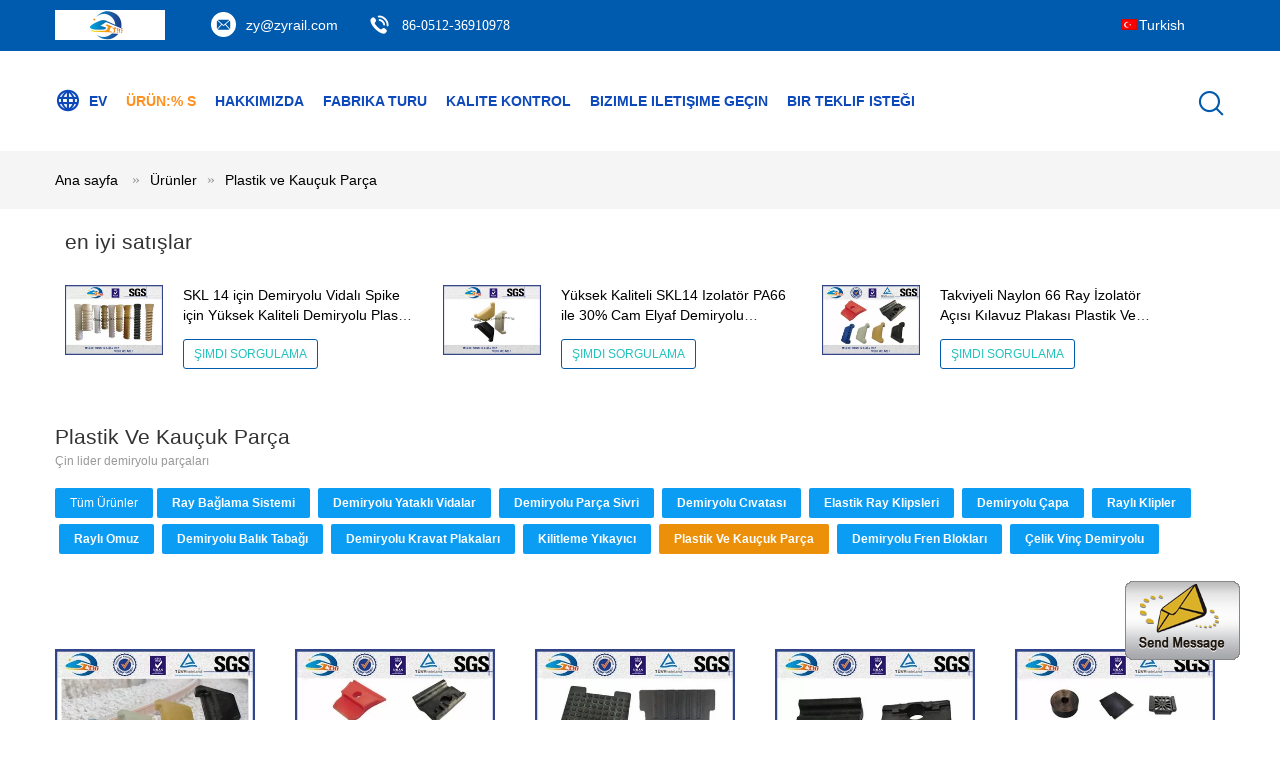

--- FILE ---
content_type: text/html
request_url: https://turkish.railwayfastenings.com/supplier-82880-plastic-and-rubber-part
body_size: 20247
content:

<!DOCTYPE html>
<html >
<head>
	<meta charset="utf-8">
	<meta http-equiv="X-UA-Compatible" content="IE=edge">
	<meta name="viewport" content="width=device-width, initial-scale=1">
    <link rel="alternate" href="//m.railwayfastenings.com/supplier-82880-plastic-and-rubber-part" media="only screen and (max-width: 640px)" />
<script type="text/javascript">
/*<![CDATA[*/
var query_string = ["Products","Show",82880];
var customtplcolor = 99604;
/*]]>*/
</script>
<title>Plastik ve Kauçuk Parça Fabrika,  Plastik ve Kauçuk Parça Ürünler Çin'den</title>
    <meta name="keywords" content="Çin Plastik ve Kauçuk Parça, Plastik ve Kauçuk Parça Fabrika, satın al Plastik ve Kauçuk Parça, iyi kalite Plastik ve Kauçuk Parça" />
    <meta name="description" content="Düşük fiyatlı satın al Plastik ve Kauçuk Parça Kaynak Plastik ve Kauçuk Parça Fabrika, Biz iyi bir kalite sağlar. Plastik ve Kauçuk Parça Çin'den." />
			<link type='text/css' rel='stylesheet' href='/??/images/global.css,/photo/railwayfastenings/sitetpl/style/common.css?ver=1628143736' media='all'>
			  <script type='text/javascript' src='/js/jquery.js'></script></head>
<body>
	<div id="floatAd" style="width:115px; z-index: 99999;position:absolute;right:40px;bottom:60px;
	height:79px;		">
		<form method="post"
		      onSubmit="return changeAction(this,'/contactnow.html');">
			<input type="hidden" name="pid" value=""/>
			<input alt='Mesaj gönder' onclick="this.blur()" type="image"
			       src="/images/floatimage_1.gif"/>
		</form>

			</div>
<script>
var originProductInfo = '';
var originProductInfo = {"showproduct":1,"pid":"9724897","name":"SKL 14 i\u00e7in Demiryolu Vidal\u0131 Spike i\u00e7in Y\u00fcksek Kaliteli Demiryolu Plastik D\u00fcbel HDPE veya PA66&#39;da sabitleme sistemi","source_url":"\/sale-9724897-skl-14-i-in-demiryolu-vidal-spike-i-in-y-ksek-kaliteli-demiryolu-plastik-d-bel-hdpe-veya-pa66.html","picurl":"\/\/turkish.railwayfastenings.com\/photo\/pd15971518-high_quality_railway_plastic_dowel_for_railway_screw_spike_for_skl_14_fastening_system_at_hdpe_or_pa66.jpg","propertyDetail":[["Malzeme","PA66 veya HDPE"],["Marka ad\u0131","Zhongyue"]],"company_name":null,"picurl_c":"\/\/turkish.railwayfastenings.com\/photo\/pc15971518-high_quality_railway_plastic_dowel_for_railway_screw_spike_for_skl_14_fastening_system_at_hdpe_or_pa66.jpg","username":"Lucia","viewTime":"Son giri\u015f : 5 Saat 37 dakika \u00f6nce","subject":"fob fiyat\u0131 nedir,SKL 14 i\u00e7in Demiryolu Vidal\u0131 Spike i\u00e7in Y\u00fcksek Kaliteli Demiryolu Plastik D\u00fcbel HDPE veya PA66&amp;#39;da sabitleme sistemi","countrycode":"US"};
var save_url = "/contactsave.html";
var update_url = "/updateinquiry.html";
var productInfo = {};
var defaulProductInfo = {};
var myDate = new Date();
var curDate = myDate.getFullYear()+'-'+(parseInt(myDate.getMonth())+1)+'-'+myDate.getDate();
var message = '';
var default_pop = 1;
var leaveMessageDialog = document.getElementsByClassName('leave-message-dialog')[0]; // 获取弹层
var _$$ = function (dom) {
    return document.querySelectorAll(dom);
};
resInfo = originProductInfo;
defaulProductInfo.pid = resInfo['pid'];
defaulProductInfo.productName = resInfo['name'];
defaulProductInfo.productInfo = resInfo['propertyDetail'];
defaulProductInfo.productImg = resInfo['picurl_c'];
defaulProductInfo.subject = resInfo['subject'];
defaulProductInfo.productImgAlt = resInfo['name'];
var inquirypopup_tmp = 1;
var message = 'Sayın,'+'\r\n'+"İlgileniyorum"+' '+trim(resInfo['name'])+", bana tür, boyut, Adedi, malzeme vb. Gibi daha fazla ayrıntı gönderebilir misiniz?"+'\r\n'+"Teşekkürler!"+'\r\n'+"Cevabını bekliyorum.";
var message_1 = 'Sayın,'+'\r\n'+"İlgileniyorum"+' '+trim(resInfo['name'])+", bana tür, boyut, Adedi, malzeme vb. Gibi daha fazla ayrıntı gönderebilir misiniz?"+'\r\n'+"Teşekkürler!"+'\r\n'+"Cevabını bekliyorum.";
var message_2 = 'Merhaba,'+'\r\n'+"Bakıyorum"+' '+trim(resInfo['name'])+", lütfen bana fiyatı, özellikleri ve resmi gönderin."+'\r\n'+"Hızlı yanıtınız çok takdir edilecektir."+'\r\n'+"Daha fazla bilgi için benimle iletişime geçmekten çekinmeyin."+'\r\n'+"Çok teşekkürler.";
var message_3 = 'Merhaba,'+'\r\n'+trim(resInfo['name'])+' '+"beklentilerimi karşılıyor."+'\r\n'+"Lütfen bana en iyi fiyatı ve diğer bazı ürün bilgilerini verin."+'\r\n'+"Mail yoluyla benimle iletişime geçmekten çekinmeyin"+'\r\n'+"Çok teşekkürler.";

var message_4 = 'Sayın,'+'\r\n'+"FOB fiyatınız nedir"+' '+trim(resInfo['name'])+'?'+'\r\n'+"En yakın liman adı hangisi?"+'\r\n'+"Lütfen bana en kısa sürede cevap verin, daha fazla bilgi paylaşmanız daha iyi olur."+'\r\n'+"Saygılarımızla!";
var message_5 = 'Merhaba,'+'\r\n'+"Seninle çok ilgileniyorum"+' '+trim(resInfo['name'])+'.'+'\r\n'+"Lütfen bana ürün detaylarınızı gönderin."+'\r\n'+"Hızlı cevabınızı bekliyorum."+'\r\n'+"Bana posta yoluyla ulaşmaktan çekinmeyin."+'\r\n'+"Saygılarımızla!";

var message_6 = 'Sayın,'+'\r\n'+"Lütfen bize sizin hakkınızda bilgi verin"+' '+trim(resInfo['name'])+", tür, boyut, malzeme ve tabii ki en iyi fiyat gibi."+'\r\n'+"Hızlı cevabınızı bekliyorum."+'\r\n'+"Teşekkür ederiz!";
var message_7 = 'Sayın,'+'\r\n'+"Temin edebilir misin"+' '+trim(resInfo['name'])+" bizim için?"+'\r\n'+"Öncelikle bir fiyat listesi ve bazı ürün detayları istiyoruz."+'\r\n'+"En kısa sürede yanıt almayı ve işbirliğini dört gözle bekliyorum."+'\r\n'+"Çok teşekkür ederim.";
var message_8 = 'Selam,'+'\r\n'+"Bakıyorum"+' '+trim(resInfo['name'])+", lütfen bana biraz daha ayrıntılı ürün bilgisi verin."+'\r\n'+"Cevabını bekliyorum."+'\r\n'+"Teşekkür ederiz!";
var message_9 = 'Merhaba,'+'\r\n'+"Sizin"+' '+trim(resInfo['name'])+" gereksinimlerimi çok iyi karşılıyor."+'\r\n'+"Lütfen bana fiyatı, özellikleri ve benzer modeli gönderin."+'\r\n'+"Benimle sohbet etmekten çekinmeyin."+'\r\n'+"Teşekkürler!";
var message_10 = 'Sayın,'+'\r\n'+"Detayları ve teklifleri hakkında daha fazla bilgi edinmek istiyorum"+' '+trim(resInfo['name'])+'.'+'\r\n'+"Benimle temas kurmaktan çekinmeyin."+'\r\n'+"Saygılarımızla!";

var r = getRandom(1,10);

defaulProductInfo.message = eval("message_"+r);


var mytAjax = {

    post: function(url, data, fn) {
        var xhr = new XMLHttpRequest();
        xhr.open("POST", url, true);
        xhr.setRequestHeader("Content-Type", "application/x-www-form-urlencoded;charset=UTF-8");
        xhr.setRequestHeader("X-Requested-With", "XMLHttpRequest");
        xhr.setRequestHeader('Content-Type','text/plain;charset=UTF-8');
        xhr.onreadystatechange = function() {
            if(xhr.readyState == 4 && (xhr.status == 200 || xhr.status == 304)) {
                fn.call(this, xhr.responseText);
            }
        };
        xhr.send(data);
    },

    postform: function(url, data, fn) {
        var xhr = new XMLHttpRequest();
        xhr.open("POST", url, true);
        xhr.setRequestHeader("X-Requested-With", "XMLHttpRequest");
        xhr.onreadystatechange = function() {
            if(xhr.readyState == 4 && (xhr.status == 200 || xhr.status == 304)) {
                fn.call(this, xhr.responseText);
            }
        };
        xhr.send(data);
    }
};
window.onload = function(){
    leaveMessageDialog = document.getElementsByClassName('leave-message-dialog')[0];
    if (window.localStorage.recordDialogStatus=='undefined' || (window.localStorage.recordDialogStatus!='undefined' && window.localStorage.recordDialogStatus != curDate)) {
        setTimeout(function(){
            if(parseInt(inquirypopup_tmp%10) == 1){
                creatDialog(defaulProductInfo, 1);
            }
        }, 6000);
    }
};
function trim(str)
{
    str = str.replace(/(^\s*)/g,"");
    return str.replace(/(\s*$)/g,"");
};
function getRandom(m,n){
    var num = Math.floor(Math.random()*(m - n) + n);
    return num;
};
function strBtn(param) {

    var starattextarea = document.getElementById("textareamessage").value.length;
    var email = document.getElementById("startEmail").value;

    var default_tip = document.querySelectorAll(".watermark_container").length;
    if (20 < starattextarea && starattextarea < 3000) {
        if(default_tip>0){
            document.getElementById("textareamessage1").parentNode.parentNode.nextElementSibling.style.display = "none";
        }else{
            document.getElementById("textareamessage1").parentNode.nextElementSibling.style.display = "none";
        }

    } else {
        if(default_tip>0){
            document.getElementById("textareamessage1").parentNode.parentNode.nextElementSibling.style.display = "block";
        }else{
            document.getElementById("textareamessage1").parentNode.nextElementSibling.style.display = "block";
        }

        return;
    }

    var re = /^([a-zA-Z0-9_-])+@([a-zA-Z0-9_-])+\.([a-zA-Z0-9_-])+/i;/*邮箱不区分大小写*/
    if (!re.test(email)) {
        document.getElementById("startEmail").nextElementSibling.style.display = "block";
        return;
    } else {
        document.getElementById("startEmail").nextElementSibling.style.display = "none";
    }

    var subject = document.getElementById("pop_subject").value;
    var pid = document.getElementById("pop_pid").value;
    var message = document.getElementById("textareamessage").value;
    var sender_email = document.getElementById("startEmail").value;
    var tel = '';
    if (document.getElementById("tel0") != undefined && document.getElementById("tel0") != '')
        tel = document.getElementById("tel0").value;
    var form_serialize = '&tel='+tel;

        form_serialize = form_serialize.replace(/\+/g, "%2B");
    mytAjax.post(save_url,"pid="+pid+"&subject="+subject+"&email="+sender_email+"&message="+(message)+form_serialize,function(res){
        var mes = JSON.parse(res);
        if(mes.status == 200){
            var iid = mes.iid;
            document.getElementById("pop_iid").value = iid;
            document.getElementById("pop_uuid").value = mes.uuid;

            if(typeof gtag_report_conversion === "function"){
                gtag_report_conversion();//执行统计js代码
            }
            if(typeof fbq === "function"){
                fbq('track','Purchase');//执行统计js代码
            }
        }
    });
    for (var index = 0; index < document.querySelectorAll(".dialog-content-pql").length; index++) {
        document.querySelectorAll(".dialog-content-pql")[index].style.display = "none";
    };
    $('#idphonepql').val(tel);
    document.getElementById("dialog-content-pql-id").style.display = "block";
    ;
};
function twoBtnOk(param) {

    var selectgender = document.getElementById("Mr").innerHTML;
    var iid = document.getElementById("pop_iid").value;
    var sendername = document.getElementById("idnamepql").value;
    var senderphone = document.getElementById("idphonepql").value;
    var sendercname = document.getElementById("idcompanypql").value;
    var uuid = document.getElementById("pop_uuid").value;
    var gender = 2;
    if(selectgender == 'Mr.') gender = 0;
    if(selectgender == 'Mrs.') gender = 1;

    mytAjax.post(update_url,"iid="+iid+"&gender="+gender+"&uuid="+uuid+"&name="+(sendername)+"&tel="+(senderphone)+"&company="+(sendercname),function(res){});

    for (var index = 0; index < document.querySelectorAll(".dialog-content-pql").length; index++) {
        document.querySelectorAll(".dialog-content-pql")[index].style.display = "none";
    };
    document.getElementById("dialog-content-pql-ok").style.display = "block";

};
function toCheckMust(name) {
    $('#'+name+'error').hide();
}
function handClidk(param) {
    var starattextarea = document.getElementById("textareamessage1").value.length;
    var email = document.getElementById("startEmail1").value;
    var default_tip = document.querySelectorAll(".watermark_container").length;
    if (20 < starattextarea && starattextarea < 3000) {
        if(default_tip>0){
            document.getElementById("textareamessage1").parentNode.parentNode.nextElementSibling.style.display = "none";
        }else{
            document.getElementById("textareamessage1").parentNode.nextElementSibling.style.display = "none";
        }

    } else {
        if(default_tip>0){
            document.getElementById("textareamessage1").parentNode.parentNode.nextElementSibling.style.display = "block";
        }else{
            document.getElementById("textareamessage1").parentNode.nextElementSibling.style.display = "block";
        }

        return;
    }

    var re = /^([a-zA-Z0-9_-])+@([a-zA-Z0-9_-])+\.([a-zA-Z0-9_-])+/i;
    if (!re.test(email)) {
        document.getElementById("startEmail1").nextElementSibling.style.display = "block";
        return;
    } else {
        document.getElementById("startEmail1").nextElementSibling.style.display = "none";
    }

    var subject = document.getElementById("pop_subject").value;
    var pid = document.getElementById("pop_pid").value;
    var message = document.getElementById("textareamessage1").value;
    var sender_email = document.getElementById("startEmail1").value;
    var tel = '';
    if (document.getElementById("tel1") != undefined && document.getElementById("tel1") != '')
        tel = document.getElementById("tel1").value;
        var form_serialize = '';

        form_serialize = form_serialize.replace(/\+/g, "%2B");
    mytAjax.post(save_url,"email="+sender_email+"&tel="+tel+"&pid="+pid+"&message="+message+"&subject="+subject+form_serialize,function(res){

        var mes = JSON.parse(res);
        if(mes.status == 200){
            var iid = mes.iid;
            document.getElementById("pop_iid").value = iid;
            document.getElementById("pop_uuid").value = mes.uuid;
            if(typeof gtag_report_conversion === "function"){
                gtag_report_conversion();//执行统计js代码
            }
        }

    });
    for (var index = 0; index < document.querySelectorAll(".dialog-content-pql").length; index++) {
        document.querySelectorAll(".dialog-content-pql")[index].style.display = "none";
    };
    $('#idphonepql').val(tel);
    document.getElementById("dialog-content-pql-id").style.display = "block";

};
window.addEventListener('load', function () {
    $('.checkbox-wrap label').each(function(){
        if($(this).find('input').prop('checked')){
            $(this).addClass('on')
        }else {
            $(this).removeClass('on')
        }
    })
    $(document).on('click', '.checkbox-wrap label' , function(ev){
        if (ev.target.tagName.toUpperCase() != 'INPUT') {
            $(this).toggleClass('on')
        }
    })
})
function handDialog(pdata) {
    data = JSON.parse(pdata);
    productInfo.productName = data.productName;
    productInfo.productInfo = data.productInfo;
    productInfo.productImg = data.productImg;
    productInfo.subject = data.subject;

    var message = 'Sayın,'+'\r\n'+"İlgileniyorum"+' '+trim(data.productName)+", bana tür, boyut, miktar, malzeme gibi daha fazla ayrıntı gönderebilir misiniz"+'\r\n'+"Teşekkürler!"+'\r\n'+"Cevabını bekliyorum.";

    var message = 'Sayın,'+'\r\n'+"İlgileniyorum"+' '+trim(data.productName)+", bana tür, boyut, Adedi, malzeme vb. Gibi daha fazla ayrıntı gönderebilir misiniz?"+'\r\n'+"Teşekkürler!"+'\r\n'+"Cevabını bekliyorum.";
    var message_1 = 'Sayın,'+'\r\n'+"İlgileniyorum"+' '+trim(data.productName)+", bana tür, boyut, Adedi, malzeme vb. Gibi daha fazla ayrıntı gönderebilir misiniz?"+'\r\n'+"Teşekkürler!"+'\r\n'+"Cevabını bekliyorum.";
    var message_2 = 'Merhaba,'+'\r\n'+"Bakıyorum"+' '+trim(data.productName)+", lütfen bana fiyatı, özellikleri ve resmi gönderin."+'\r\n'+"Hızlı yanıtınız çok takdir edilecektir."+'\r\n'+"Daha fazla bilgi için benimle iletişime geçmekten çekinmeyin."+'\r\n'+"Çok teşekkürler.";
    var message_3 = 'Merhaba,'+'\r\n'+trim(data.productName)+' '+"beklentilerimi karşılıyor."+'\r\n'+"Lütfen bana en iyi fiyatı ve diğer bazı ürün bilgilerini verin."+'\r\n'+"Mail yoluyla benimle iletişime geçmekten çekinmeyin"+'\r\n'+"Çok teşekkürler.";

    var message_4 = 'Sayın,'+'\r\n'+"FOB fiyatınız nedir"+' '+trim(data.productName)+'?'+'\r\n'+"En yakın liman adı hangisi?"+'\r\n'+"Lütfen bana en kısa sürede cevap verin, daha fazla bilgi paylaşmanız daha iyi olur."+'\r\n'+"Saygılarımızla!";
    var message_5 = 'Merhaba,'+'\r\n'+"Seninle çok ilgileniyorum"+' '+trim(data.productName)+'.'+'\r\n'+"Lütfen bana ürün detaylarınızı gönderin."+'\r\n'+"Hızlı cevabınızı bekliyorum."+'\r\n'+"Bana posta yoluyla ulaşmaktan çekinmeyin."+'\r\n'+"Saygılarımızla!";

    var message_6 = 'Sayın,'+'\r\n'+"Lütfen bize sizin hakkınızda bilgi verin"+' '+trim(data.productName)+", tür, boyut, malzeme ve tabii ki en iyi fiyat gibi."+'\r\n'+"Hızlı cevabınızı bekliyorum."+'\r\n'+"Teşekkür ederiz!";
    var message_7 = 'Sayın,'+'\r\n'+"Temin edebilir misin"+' '+trim(data.productName)+" bizim için?"+'\r\n'+"Öncelikle bir fiyat listesi ve bazı ürün detayları istiyoruz."+'\r\n'+"En kısa sürede yanıt almayı ve işbirliğini dört gözle bekliyorum."+'\r\n'+"Çok teşekkür ederim.";
    var message_8 = 'Selam,'+'\r\n'+"Bakıyorum"+' '+trim(data.productName)+", lütfen bana biraz daha ayrıntılı ürün bilgisi verin."+'\r\n'+"Cevabını bekliyorum."+'\r\n'+"Teşekkür ederiz!";
    var message_9 = 'Merhaba,'+'\r\n'+"Sizin"+' '+trim(data.productName)+" gereksinimlerimi çok iyi karşılıyor."+'\r\n'+"Lütfen bana fiyatı, özellikleri ve benzer modeli gönderin."+'\r\n'+"Benimle sohbet etmekten çekinmeyin."+'\r\n'+"Teşekkürler!";
    var message_10 = 'Sayın,'+'\r\n'+"Detayları ve teklifleri hakkında daha fazla bilgi edinmek istiyorum"+' '+trim(data.productName)+'.'+'\r\n'+"Benimle temas kurmaktan çekinmeyin."+'\r\n'+"Saygılarımızla!";

    var r = getRandom(1,10);

    productInfo.message = eval("message_"+r);
    if(parseInt(inquirypopup_tmp/10) == 1){
        productInfo.message = "";
    }
    productInfo.pid = data.pid;
    creatDialog(productInfo, 2);
};

function closepql(param) {

    leaveMessageDialog.style.display = 'none';
};

function closepql2(param) {

    for (var index = 0; index < document.querySelectorAll(".dialog-content-pql").length; index++) {
        document.querySelectorAll(".dialog-content-pql")[index].style.display = "none";
    };
    document.getElementById("dialog-content-pql-ok").style.display = "block";
};

function initProduct(productInfo,type){

    productInfo.productName = unescape(productInfo.productName);
    productInfo.message = unescape(productInfo.message);

    leaveMessageDialog = document.getElementsByClassName('leave-message-dialog')[0];
    leaveMessageDialog.style.display = "block";
    if(type == 3){
        var popinquiryemail = document.getElementById("popinquiryemail").value;
        _$$("#startEmail1")[0].value = popinquiryemail;
    }else{
        _$$("#startEmail1")[0].value = "";
    }
    _$$("#startEmail")[0].value = "";
    _$$("#idnamepql")[0].value = "";
    _$$("#idphonepql")[0].value = "";
    _$$("#idcompanypql")[0].value = "";

    _$$("#pop_pid")[0].value = productInfo.pid;
    _$$("#pop_subject")[0].value = productInfo.subject;
    
    if(parseInt(inquirypopup_tmp/10) == 1){
        productInfo.message = "";
    }

    _$$("#textareamessage1")[0].value = productInfo.message;
    _$$("#textareamessage")[0].value = productInfo.message;

    _$$("#dialog-content-pql-id .titlep")[0].innerHTML = productInfo.productName;
    _$$("#dialog-content-pql-id img")[0].setAttribute("src", productInfo.productImg);
    _$$("#dialog-content-pql-id img")[0].setAttribute("alt", productInfo.productImgAlt);

    _$$("#dialog-content-pql-id-hand img")[0].setAttribute("src", productInfo.productImg);
    _$$("#dialog-content-pql-id-hand img")[0].setAttribute("alt", productInfo.productImgAlt);
    _$$("#dialog-content-pql-id-hand .titlep")[0].innerHTML = productInfo.productName;

    if (productInfo.productInfo.length > 0) {
        var ul2, ul;
        ul = document.createElement("ul");
        for (var index = 0; index < productInfo.productInfo.length; index++) {
            var el = productInfo.productInfo[index];
            var li = document.createElement("li");
            var span1 = document.createElement("span");
            span1.innerHTML = el[0] + ":";
            var span2 = document.createElement("span");
            span2.innerHTML = el[1];
            li.appendChild(span1);
            li.appendChild(span2);
            ul.appendChild(li);

        }
        ul2 = ul.cloneNode(true);
        if (type === 1) {
            _$$("#dialog-content-pql-id .left")[0].replaceChild(ul, _$$("#dialog-content-pql-id .left ul")[0]);
        } else {
            _$$("#dialog-content-pql-id-hand .left")[0].replaceChild(ul2, _$$("#dialog-content-pql-id-hand .left ul")[0]);
            _$$("#dialog-content-pql-id .left")[0].replaceChild(ul, _$$("#dialog-content-pql-id .left ul")[0]);
        }
    };
    for (var index = 0; index < _$$("#dialog-content-pql-id .right ul li").length; index++) {
        _$$("#dialog-content-pql-id .right ul li")[index].addEventListener("click", function (params) {
            _$$("#dialog-content-pql-id .right #Mr")[0].innerHTML = this.innerHTML
        }, false)

    };

};
function closeInquiryCreateDialog() {
    document.getElementById("xuanpan_dialog_box_pql").style.display = "none";
};
function showInquiryCreateDialog() {
    document.getElementById("xuanpan_dialog_box_pql").style.display = "block";
};
function submitPopInquiry(){
    var message = document.getElementById("inquiry_message").value;
    var email = document.getElementById("inquiry_email").value;
    var subject = defaulProductInfo.subject;
    var pid = defaulProductInfo.pid;
    if (email === undefined) {
        showInquiryCreateDialog();
        document.getElementById("inquiry_email").style.border = "1px solid red";
        return false;
    };
    if (message === undefined) {
        showInquiryCreateDialog();
        document.getElementById("inquiry_message").style.border = "1px solid red";
        return false;
    };
    if (email.search(/^\w+((-\w+)|(\.\w+))*\@[A-Za-z0-9]+((\.|-)[A-Za-z0-9]+)*\.[A-Za-z0-9]+$/) == -1) {
        document.getElementById("inquiry_email").style.border= "1px solid red";
        showInquiryCreateDialog();
        return false;
    } else {
        document.getElementById("inquiry_email").style.border= "";
    };
    if (message.length < 20 || message.length >3000) {
        showInquiryCreateDialog();
        document.getElementById("inquiry_message").style.border = "1px solid red";
        return false;
    } else {
        document.getElementById("inquiry_message").style.border = "";
    };
    var tel = '';
    if (document.getElementById("tel") != undefined && document.getElementById("tel") != '')
        tel = document.getElementById("tel").value;

    mytAjax.post(save_url,"pid="+pid+"&subject="+subject+"&email="+email+"&message="+(message)+'&tel='+tel,function(res){
        var mes = JSON.parse(res);
        if(mes.status == 200){
            var iid = mes.iid;
            document.getElementById("pop_iid").value = iid;
            document.getElementById("pop_uuid").value = mes.uuid;

        }
    });
    initProduct(defaulProductInfo);
    for (var index = 0; index < document.querySelectorAll(".dialog-content-pql").length; index++) {
        document.querySelectorAll(".dialog-content-pql")[index].style.display = "none";
    };
    $('#idphonepql').val(tel);
    document.getElementById("dialog-content-pql-id").style.display = "block";

};

//带附件上传
function submitPopInquiryfile(email_id,message_id,check_sort,name_id,phone_id,company_id,attachments){

    if(typeof(check_sort) == 'undefined'){
        check_sort = 0;
    }
    var message = document.getElementById(message_id).value;
    var email = document.getElementById(email_id).value;
    var attachments = document.getElementById(attachments).value;
    if(typeof(name_id) !== 'undefined' && name_id != ""){
        var name  = document.getElementById(name_id).value;
    }
    if(typeof(phone_id) !== 'undefined' && phone_id != ""){
        var phone = document.getElementById(phone_id).value;
    }
    if(typeof(company_id) !== 'undefined' && company_id != ""){
        var company = document.getElementById(company_id).value;
    }
    var subject = defaulProductInfo.subject;
    var pid = defaulProductInfo.pid;

    if(check_sort == 0){
        if (email === undefined) {
            showInquiryCreateDialog();
            document.getElementById(email_id).style.border = "1px solid red";
            return false;
        };
        if (message === undefined) {
            showInquiryCreateDialog();
            document.getElementById(message_id).style.border = "1px solid red";
            return false;
        };

        if (email.search(/^\w+((-\w+)|(\.\w+))*\@[A-Za-z0-9]+((\.|-)[A-Za-z0-9]+)*\.[A-Za-z0-9]+$/) == -1) {
            document.getElementById(email_id).style.border= "1px solid red";
            showInquiryCreateDialog();
            return false;
        } else {
            document.getElementById(email_id).style.border= "";
        };
        if (message.length < 20 || message.length >3000) {
            showInquiryCreateDialog();
            document.getElementById(message_id).style.border = "1px solid red";
            return false;
        } else {
            document.getElementById(message_id).style.border = "";
        };
    }else{

        if (message === undefined) {
            showInquiryCreateDialog();
            document.getElementById(message_id).style.border = "1px solid red";
            return false;
        };

        if (email === undefined) {
            showInquiryCreateDialog();
            document.getElementById(email_id).style.border = "1px solid red";
            return false;
        };

        if (message.length < 20 || message.length >3000) {
            showInquiryCreateDialog();
            document.getElementById(message_id).style.border = "1px solid red";
            return false;
        } else {
            document.getElementById(message_id).style.border = "";
        };

        if (email.search(/^\w+((-\w+)|(\.\w+))*\@[A-Za-z0-9]+((\.|-)[A-Za-z0-9]+)*\.[A-Za-z0-9]+$/) == -1) {
            document.getElementById(email_id).style.border= "1px solid red";
            showInquiryCreateDialog();
            return false;
        } else {
            document.getElementById(email_id).style.border= "";
        };

    };

    mytAjax.post(save_url,"pid="+pid+"&subject="+subject+"&email="+email+"&message="+message+"&company="+company+"&attachments="+attachments,function(res){
        var mes = JSON.parse(res);
        if(mes.status == 200){
            var iid = mes.iid;
            document.getElementById("pop_iid").value = iid;
            document.getElementById("pop_uuid").value = mes.uuid;

            if(typeof gtag_report_conversion === "function"){
                gtag_report_conversion();//执行统计js代码
            }
            if(typeof fbq === "function"){
                fbq('track','Purchase');//执行统计js代码
            }
        }
    });
    initProduct(defaulProductInfo);

    if(name !== undefined && name != ""){
        _$$("#idnamepql")[0].value = name;
    }

    if(phone !== undefined && phone != ""){
        _$$("#idphonepql")[0].value = phone;
    }

    if(company !== undefined && company != ""){
        _$$("#idcompanypql")[0].value = company;
    }

    for (var index = 0; index < document.querySelectorAll(".dialog-content-pql").length; index++) {
        document.querySelectorAll(".dialog-content-pql")[index].style.display = "none";
    };
    document.getElementById("dialog-content-pql-id").style.display = "block";

};
function submitPopInquiryByParam(email_id,message_id,check_sort,name_id,phone_id,company_id){

    if(typeof(check_sort) == 'undefined'){
        check_sort = 0;
    }

    var senderphone = '';
    var message = document.getElementById(message_id).value;
    var email = document.getElementById(email_id).value;
    if(typeof(name_id) !== 'undefined' && name_id != ""){
        var name  = document.getElementById(name_id).value;
    }
    if(typeof(phone_id) !== 'undefined' && phone_id != ""){
        var phone = document.getElementById(phone_id).value;
        senderphone = phone;
    }
    if(typeof(company_id) !== 'undefined' && company_id != ""){
        var company = document.getElementById(company_id).value;
    }
    var subject = defaulProductInfo.subject;
    var pid = defaulProductInfo.pid;

    if(check_sort == 0){
        if (email === undefined) {
            showInquiryCreateDialog();
            document.getElementById(email_id).style.border = "1px solid red";
            return false;
        };
        if (message === undefined) {
            showInquiryCreateDialog();
            document.getElementById(message_id).style.border = "1px solid red";
            return false;
        };

        if (email.search(/^\w+((-\w+)|(\.\w+))*\@[A-Za-z0-9]+((\.|-)[A-Za-z0-9]+)*\.[A-Za-z0-9]+$/) == -1) {
            document.getElementById(email_id).style.border= "1px solid red";
            showInquiryCreateDialog();
            return false;
        } else {
            document.getElementById(email_id).style.border= "";
        };
        if (message.length < 20 || message.length >3000) {
            showInquiryCreateDialog();
            document.getElementById(message_id).style.border = "1px solid red";
            return false;
        } else {
            document.getElementById(message_id).style.border = "";
        };
    }else{

        if (message === undefined) {
            showInquiryCreateDialog();
            document.getElementById(message_id).style.border = "1px solid red";
            return false;
        };

        if (email === undefined) {
            showInquiryCreateDialog();
            document.getElementById(email_id).style.border = "1px solid red";
            return false;
        };

        if (message.length < 20 || message.length >3000) {
            showInquiryCreateDialog();
            document.getElementById(message_id).style.border = "1px solid red";
            return false;
        } else {
            document.getElementById(message_id).style.border = "";
        };

        if (email.search(/^\w+((-\w+)|(\.\w+))*\@[A-Za-z0-9]+((\.|-)[A-Za-z0-9]+)*\.[A-Za-z0-9]+$/) == -1) {
            document.getElementById(email_id).style.border= "1px solid red";
            showInquiryCreateDialog();
            return false;
        } else {
            document.getElementById(email_id).style.border= "";
        };

    };

    var productsku = "";
    if($("#product_sku").length > 0){
        productsku = $("#product_sku").html();
    }

    mytAjax.post(save_url,"tel="+senderphone+"&pid="+pid+"&subject="+subject+"&email="+email+"&message="+message+"&messagesku="+encodeURI(productsku),function(res){
        var mes = JSON.parse(res);
        if(mes.status == 200){
            var iid = mes.iid;
            document.getElementById("pop_iid").value = iid;
            document.getElementById("pop_uuid").value = mes.uuid;

            if(typeof gtag_report_conversion === "function"){
                gtag_report_conversion();//执行统计js代码
            }
            if(typeof fbq === "function"){
                fbq('track','Purchase');//执行统计js代码
            }
        }
    });
    initProduct(defaulProductInfo);

    if(name !== undefined && name != ""){
        _$$("#idnamepql")[0].value = name;
    }

    if(phone !== undefined && phone != ""){
        _$$("#idphonepql")[0].value = phone;
    }

    if(company !== undefined && company != ""){
        _$$("#idcompanypql")[0].value = company;
    }

    for (var index = 0; index < document.querySelectorAll(".dialog-content-pql").length; index++) {
        document.querySelectorAll(".dialog-content-pql")[index].style.display = "none";

    };
    document.getElementById("dialog-content-pql-id").style.display = "block";

};
function creatDialog(productInfo, type) {

    if(type == 1){
        if(default_pop != 1){
            return false;
        }
        window.localStorage.recordDialogStatus = curDate;
    }else{
        default_pop = 0;
    }
    initProduct(productInfo, type);
    if (type === 1) {
        // 自动弹出
        for (var index = 0; index < document.querySelectorAll(".dialog-content-pql").length; index++) {

            document.querySelectorAll(".dialog-content-pql")[index].style.display = "none";
        };
        document.getElementById("dialog-content-pql").style.display = "block";
    } else {
        // 手动弹出
        for (var index = 0; index < document.querySelectorAll(".dialog-content-pql").length; index++) {
            document.querySelectorAll(".dialog-content-pql")[index].style.display = "none";
        };
        document.getElementById("dialog-content-pql-id-hand").style.display = "block";
    }
}

//带邮箱信息打开询盘框 emailtype=1表示带入邮箱
function openDialog(emailtype){
    var type = 2;//不带入邮箱，手动弹出
    if(emailtype == 1){
        var popinquiryemail = document.getElementById("popinquiryemail").value;
        var re = /^([a-zA-Z0-9_-])+@([a-zA-Z0-9_-])+\.([a-zA-Z0-9_-])+/i;
        if (!re.test(popinquiryemail)) {
            //前端提示样式;
            showInquiryCreateDialog();
            document.getElementById("popinquiryemail").style.border = "1px solid red";
            return false;
        } else {
            //前端提示样式;
        }
        var type = 3;
    }
    creatDialog(defaulProductInfo,type);
}

//上传附件
function inquiryUploadFile(){
    var fileObj = document.querySelector("#fileId").files[0];
    //构建表单数据
    var formData = new FormData();
    var filesize = fileObj.size;
    if(filesize > 10485760 || filesize == 0) {
        document.getElementById("filetips").style.display = "block";
        return false;
    }else {
        document.getElementById("filetips").style.display = "none";
    }
    formData.append('popinquiryfile', fileObj);
    document.getElementById("quotefileform").reset();
    var save_url = "/inquiryuploadfile.html";
    mytAjax.postform(save_url,formData,function(res){
        var mes = JSON.parse(res);
        if(mes.status == 200){
            document.getElementById("uploader-file-info").innerHTML = document.getElementById("uploader-file-info").innerHTML + "<span class=op>"+mes.attfile.name+"<a class=delatt id=att"+mes.attfile.id+" onclick=delatt("+mes.attfile.id+");>Delete</a></span>";
            var nowattachs = document.getElementById("attachments").value;
            if( nowattachs !== ""){
                var attachs = JSON.parse(nowattachs);
                attachs[mes.attfile.id] = mes.attfile;
            }else{
                var attachs = {};
                attachs[mes.attfile.id] = mes.attfile;
            }
            document.getElementById("attachments").value = JSON.stringify(attachs);
        }
    });
}
//附件删除
function delatt(attid)
{
    var nowattachs = document.getElementById("attachments").value;
    if( nowattachs !== ""){
        var attachs = JSON.parse(nowattachs);
        if(attachs[attid] == ""){
            return false;
        }
        var formData = new FormData();
        var delfile = attachs[attid]['filename'];
        var save_url = "/inquirydelfile.html";
        if(delfile != "") {
            formData.append('delfile', delfile);
            mytAjax.postform(save_url, formData, function (res) {
                if(res !== "") {
                    var mes = JSON.parse(res);
                    if (mes.status == 200) {
                        delete attachs[attid];
                        document.getElementById("attachments").value = JSON.stringify(attachs);
                        var s = document.getElementById("att"+attid);
                        s.parentNode.remove();
                    }
                }
            });
        }
    }else{
        return false;
    }
}

</script>
<div class="leave-message-dialog" style="display: none">

<div class="dialog-content-pql" id="dialog-content-pql" style="display: none">
    <span class="close" onclick="closepql()"></span>
    <div class="title">
        <p class="firstp-pql">Mesaj bırakın</p>
        <p class="lastp-pql">Sizi yakında arayacağız!</p>
    </div>
    <div class="form">
                    <div class="textarea">
            <textarea style='font-family: robot;'  name="" id="textareamessage" cols="30" rows="10" style="margin-bottom:14px;width:100%"
                placeholder=""></textarea>
        </div>
        <p class="error-pql"> <span class="icon-pql"><img src="/images/error.png" alt=""></span> Mesajınız 20-3.000 karakter arasında olmalıdır!</p>
                <input id="startEmail" type="text" placeholder="E-postanızı giriniz" onkeydown="if(event.keyCode === 13){ strBtn();}">
        <p class="error-pql"><span class="icon-pql"><img src="/images/error.png" alt=""></span> Lütfen emailinizi kontrol edin! </p>
                <div class="operations">
            <div class='btn' id="submitStart" type="submit" onclick="strBtn()">Sunmak</div>
        </div>
            </div>
</div>
<div class="dialog-content-pql dialog-content-pql-id" id="dialog-content-pql-id" style="display:none">
        <span class="close" onclick="closepql2()"></span>
    <div class="left">
        <div class="img"><img></div>
        <p class="titlep"></p>
        <ul> </ul>
    </div>
    <div class="right">
                <p class="title">Daha fazla bilgi daha iyi iletişimi kolaylaştırır.</p>
                <div style="position: relative;">
            <div class="mr"> <span id="Mr">Bay.</span>
                <ul>
                    <li>Bay.</li>
                    <li>Bayan.</li>
                </ul>
            </div>
            <input style="text-indent: 80px;" type="text" id="idnamepql" placeholder="Adınızı girin">
        </div>
        <input type="text"  id="idphonepql"  placeholder="Telefon numarası">
        <input type="text" id="idcompanypql" placeholder="şirket" onkeydown="if(event.keyCode === 13){ twoBtnOk();}">
        <div class="btn" id="twoBtnOk" onclick="twoBtnOk()">tamam</div>
    </div>
</div>

<div class="dialog-content-pql dialog-content-pql-ok" id="dialog-content-pql-ok" style="display:none">
        <span class="close" onclick="closepql()"></span>
    <div class="duihaook"></div>
        <p class="title">Başarıyla gönderildi!</p>
        <p class="p1" style="text-align: center; font-size: 18px; margin-top: 14px;">Sizi yakında arayacağız!</p>
    <div class="btn" onclick="closepql()" id="endOk" style="margin: 0 auto;margin-top: 50px;">tamam</div>
</div>
<div class="dialog-content-pql dialog-content-pql-id dialog-content-pql-id-hand" id="dialog-content-pql-id-hand"
    style="display:none">
     <input type="hidden" name="pop_pid" id="pop_pid" value="0">
     <input type="hidden" name="pop_subject" id="pop_subject" value="">
     <input type="hidden" name="pop_iid" id="pop_iid" value="0">
     <input type="hidden" name="pop_uuid" id="pop_uuid" value="0">
        <span class="close" onclick="closepql()"></span>
    <div class="left">
        <div class="img"><img></div>
        <p class="titlep"></p>
        <ul> </ul>
    </div>
    <div class="right" style="float:right">
                <div class="title">
            <p class="firstp-pql">Mesaj bırakın</p>
            <p class="lastp-pql">Sizi yakında arayacağız!</p>
        </div>
                <div class="form">
                        <div class="textarea">
                <textarea style='font-family: robot;' name="message" id="textareamessage1" cols="30" rows="10"
                    placeholder=""></textarea>
            </div>
                <p class="error-pql"> <span class="icon-pql"><img src="/images/error.png" alt=""></span> Mesajınız 20-3.000 karakter arasında olmalıdır!</p>
                        <input id="startEmail1" name="email" data-type="1" type="text" placeholder="E-postanızı giriniz" onkeydown="if(event.keyCode === 13){ handClidk();}">
            <p class="error-pql"><span class="icon-pql"><img src="/images/error.png" alt=""></span> Lütfen emailinizi kontrol edin!</p>
                            <input style="display:none" id="tel1" name="tel" type="text" oninput="value=value.replace(/[^0-9_+-]/g,'');" placeholder="Telefon numarası">
                        <div class="operations">
                <div class='btn' id="submitStart1" type="submit" onclick="handClidk()">Sunmak</div>
            </div>
        </div>
    </div>
</div>
</div>
<div id="xuanpan_dialog_box_pql" class="xuanpan_dialog_box_pql"
    style="display:none;background:rgba(0,0,0,.6);width:100%;height:100%;position: fixed;top:0;left:0;z-index: 999999;">
    <div class="box_pql"
      style="width:526px;height:206px;background:rgba(255,255,255,1);opacity:1;border-radius:4px;position: absolute;left: 50%;top: 50%;transform: translate(-50%,-50%);">
      <div onclick="closeInquiryCreateDialog()" class="close close_create_dialog"
        style="cursor: pointer;height:42px;width:40px;float:right;padding-top: 16px;"><span
          style="display: inline-block;width: 25px;height: 2px;background: rgb(114, 114, 114);transform: rotate(45deg); "><span
            style="display: block;width: 25px;height: 2px;background: rgb(114, 114, 114);transform: rotate(-90deg); "></span></span>
      </div>
      <div
        style="height: 72px; overflow: hidden; text-overflow: ellipsis; display:-webkit-box;-ebkit-line-clamp: 3;-ebkit-box-orient: vertical; margin-top: 58px; padding: 0 84px; font-size: 18px; color: rgba(51, 51, 51, 1); text-align: center; ">
        Lütfen doğru e-postanızı ve ayrıntılı gereksinimlerinizi bırakın.</div>
      <div onclick="closeInquiryCreateDialog()" class="close_create_dialog"
        style="width: 139px; height: 36px; background: rgba(253, 119, 34, 1); border-radius: 4px; margin: 16px auto; color: rgba(255, 255, 255, 1); font-size: 18px; line-height: 36px; text-align: center;">
        tamam</div>
    </div>
</div><a title='sohbet' href="/webim/webim_tab.html" class="footer_webim_a" rel="nofollow" onclick= 'setwebimCookie(0,0,0);' target="_blank">
    <div class="footer_webim" style="display:none">
        <div class="chat-button-content">
            <i class="chat-button"></i>
        </div>
    </div>
</a><div class="three_global_header_101">
	<!--logo栏-->
	<div class="topbar">
		<div class="th-container">
			<div class="logo">
                <a title="Çin Ray Bağlama Sistemi Üretici" href="//turkish.railwayfastenings.com"><img onerror="$(this).parent().hide();" src="/logo.gif" alt="Çin Ray Bağlama Sistemi Üretici" /></a>			</div>
            				<span><i class="fa iconfont icon-svg36"></i><a title="" href="mailto:zy@zyrail.com">zy@zyrail.com</a>
				</span>
                        				<span>
					<i class="iconfont icon-dianhua"></i><em style="font-family: Lato;">86-0512-36910978</em>
				</span>
            			<!--语言切换-->
			<div class="select_language_wrap" id="selectlang">
                				<a id="tranimg" href="javascript:;" class="ope turkish">Turkish					<span class="w_arrow"></span>
				</a>
				<dl class="select_language">
                    
						<dt class="english">
                            <a title="Çin iyi kalite Ray Bağlama Sistemi  on Satış" href="http://www.railwayfastenings.com/supplier-82880-plastic-and-rubber-part">English</a></dt>
                    
						<dt class="french">
                            <a title="Çin iyi kalite Ray Bağlama Sistemi  on Satış" href="http://french.railwayfastenings.com/supplier-82880-plastic-and-rubber-part">French</a></dt>
                    
						<dt class="german">
                            <a title="Çin iyi kalite Ray Bağlama Sistemi  on Satış" href="http://german.railwayfastenings.com/supplier-82880-plastic-and-rubber-part">German</a></dt>
                    
						<dt class="italian">
                            <a title="Çin iyi kalite Ray Bağlama Sistemi  on Satış" href="http://italian.railwayfastenings.com/supplier-82880-plastic-and-rubber-part">Italian</a></dt>
                    
						<dt class="russian">
                            <a title="Çin iyi kalite Ray Bağlama Sistemi  on Satış" href="http://russian.railwayfastenings.com/supplier-82880-plastic-and-rubber-part">Russian</a></dt>
                    
						<dt class="spanish">
                            <a title="Çin iyi kalite Ray Bağlama Sistemi  on Satış" href="http://spanish.railwayfastenings.com/supplier-82880-plastic-and-rubber-part">Spanish</a></dt>
                    
						<dt class="portuguese">
                            <a title="Çin iyi kalite Ray Bağlama Sistemi  on Satış" href="http://portuguese.railwayfastenings.com/supplier-82880-plastic-and-rubber-part">Portuguese</a></dt>
                    
						<dt class="dutch">
                            <a title="Çin iyi kalite Ray Bağlama Sistemi  on Satış" href="http://dutch.railwayfastenings.com/supplier-82880-plastic-and-rubber-part">Dutch</a></dt>
                    
						<dt class="greek">
                            <a title="Çin iyi kalite Ray Bağlama Sistemi  on Satış" href="http://greek.railwayfastenings.com/supplier-82880-plastic-and-rubber-part">Greek</a></dt>
                    
						<dt class="japanese">
                            <a title="Çin iyi kalite Ray Bağlama Sistemi  on Satış" href="http://japanese.railwayfastenings.com/supplier-82880-plastic-and-rubber-part">Japanese</a></dt>
                    
						<dt class="korean">
                            <a title="Çin iyi kalite Ray Bağlama Sistemi  on Satış" href="http://korean.railwayfastenings.com/supplier-82880-plastic-and-rubber-part">Korean</a></dt>
                    
						<dt class="arabic">
                            <a title="Çin iyi kalite Ray Bağlama Sistemi  on Satış" href="http://arabic.railwayfastenings.com/supplier-82880-plastic-and-rubber-part">Arabic</a></dt>
                    
						<dt class="hindi">
                            <a title="Çin iyi kalite Ray Bağlama Sistemi  on Satış" href="http://hindi.railwayfastenings.com/supplier-82880-plastic-and-rubber-part">Hindi</a></dt>
                    
						<dt class="turkish">
                            <a title="Çin iyi kalite Ray Bağlama Sistemi  on Satış" href="http://turkish.railwayfastenings.com/supplier-82880-plastic-and-rubber-part">Turkish</a></dt>
                    
						<dt class="indonesian">
                            <a title="Çin iyi kalite Ray Bağlama Sistemi  on Satış" href="http://indonesian.railwayfastenings.com/supplier-82880-plastic-and-rubber-part">Indonesian</a></dt>
                    
						<dt class="vietnamese">
                            <a title="Çin iyi kalite Ray Bağlama Sistemi  on Satış" href="http://vietnamese.railwayfastenings.com/supplier-82880-plastic-and-rubber-part">Vietnamese</a></dt>
                    
						<dt class="thai">
                            <a title="Çin iyi kalite Ray Bağlama Sistemi  on Satış" href="http://thai.railwayfastenings.com/supplier-82880-plastic-and-rubber-part">Thai</a></dt>
                    
						<dt class="bengali">
                            <a title="Çin iyi kalite Ray Bağlama Sistemi  on Satış" href="http://bengali.railwayfastenings.com/supplier-82880-plastic-and-rubber-part">Bengali</a></dt>
                    
						<dt class="persian">
                            <a title="Çin iyi kalite Ray Bağlama Sistemi  on Satış" href="http://persian.railwayfastenings.com/supplier-82880-plastic-and-rubber-part">Persian</a></dt>
                    
						<dt class="polish">
                            <a title="Çin iyi kalite Ray Bağlama Sistemi  on Satış" href="http://polish.railwayfastenings.com/supplier-82880-plastic-and-rubber-part">Polish</a></dt>
                    				</dl>
			</div>
			<!--语言切换-->
			<div class="menu">
                                                                			</div>

		</div>
	</div>
	<!--logo栏-->
	<div class="header">
		<div class="th-container pore">
			<div class="menu">
                					<div class="ms1 zz">
                        <a target="_self" class="" title="Suzhou Zhongyue Railway  Material Co.,Ltd." href="/"><i class="iconfont icon-quanqiu"></i>Ev</a>                        					</div>
                					<div class="ms1 zz">
                        <a target="_self" class="on" title="Suzhou Zhongyue Railway  Material Co.,Ltd." href="/products.html">Ürün:% s</a>                        							<div class="sub-menu">
                                                                    <a class="p-s-menu" title="Suzhou Zhongyue Railway  Material Co.,Ltd." href="/supplier-82867-rail-fastening-system">Ray Bağlama Sistemi</a>                                                                    <a class="p-s-menu" title="Suzhou Zhongyue Railway  Material Co.,Ltd." href="/supplier-82869-railway-sleeper-screws">Demiryolu Yataklı Vidalar</a>                                                                    <a class="p-s-menu" title="Suzhou Zhongyue Railway  Material Co.,Ltd." href="/supplier-82870-railroad-track-spikes">Demiryolu parça sivri</a>                                                                    <a class="p-s-menu" title="Suzhou Zhongyue Railway  Material Co.,Ltd." href="/supplier-82871-railway-bolt">Demiryolu Cıvatası</a>                                                                    <a class="p-s-menu" title="Suzhou Zhongyue Railway  Material Co.,Ltd." href="/supplier-82872-elastic-rail-clips">Elastik Ray Klipsleri</a>                                                                    <a class="p-s-menu" title="Suzhou Zhongyue Railway  Material Co.,Ltd." href="/supplier-82873-rail-anchors">Demiryolu çapa</a>                                                                    <a class="p-s-menu" title="Suzhou Zhongyue Railway  Material Co.,Ltd." href="/supplier-82874-rail-clips">Raylı klipler</a>                                                                    <a class="p-s-menu" title="Suzhou Zhongyue Railway  Material Co.,Ltd." href="/supplier-82875-rail-shoulder">Raylı Omuz</a>                                                                    <a class="p-s-menu" title="Suzhou Zhongyue Railway  Material Co.,Ltd." href="/supplier-82876-railway-fish-plate">Demiryolu balık tabağı</a>                                                                    <a class="p-s-menu" title="Suzhou Zhongyue Railway  Material Co.,Ltd." href="/supplier-82877-railroad-tie-plates">Demiryolu Kravat Plakaları</a>                                                                    <a class="p-s-menu" title="Suzhou Zhongyue Railway  Material Co.,Ltd." href="/supplier-82878-locking-washer">Kilitleme yıkayıcı</a>                                                                    <a class="p-s-menu" title="Suzhou Zhongyue Railway  Material Co.,Ltd." href="/supplier-82880-plastic-and-rubber-part">Plastik ve Kauçuk Parça</a>                                                                    <a class="p-s-menu" title="Suzhou Zhongyue Railway  Material Co.,Ltd." href="/supplier-82881-railway-brake-blocks">Demiryolu Fren Blokları</a>                                                                    <a class="p-s-menu" title="Suzhou Zhongyue Railway  Material Co.,Ltd." href="/supplier-82882-steel-crane-rail">Çelik vinç demiryolu</a>                                							</div>
                        					</div>
                					<div class="ms1 zz">
                        <a target="_self" class="" title="Suzhou Zhongyue Railway  Material Co.,Ltd." href="/aboutus.html">Hakkımızda</a>                        					</div>
                					<div class="ms1 zz">
                        <a target="_self" class="" title="Suzhou Zhongyue Railway  Material Co.,Ltd." href="/factory.html">Fabrika turu</a>                        					</div>
                					<div class="ms1 zz">
                        <a target="_self" class="" title="Suzhou Zhongyue Railway  Material Co.,Ltd." href="/quality.html">Kalite kontrol</a>                        					</div>
                					<div class="ms1 zz">
                        <a target="_self" class="" title="Suzhou Zhongyue Railway  Material Co.,Ltd." href="/contactus.html">Bizimle iletişime geçin</a>                        					</div>
                                					<div class="ms1 zz">
                        <a target="_blank" title="Suzhou Zhongyue Railway  Material Co.,Ltd." href="/contactnow.html">Bir teklif isteği</a>					</div>
                
                <!--导航链接配置项-->
                			</div>
			<div class="func">
				<i class="icon search_icon iconfont icon-search"></i>
			</div>
			<div class="search_box trans">
				<form class="search" action="" method="POST" onsubmit="return jsWidgetSearch(this,'');">
					<input autocomplete="off" disableautocomplete="" type="text" class="fl" name="keyword" placeholder="Ne arıyorsun..." value="" notnull="" />
					<input type="submit" class="fr" name="submit" value="Arama" />
					<div class="clear"></div>
				</form>
			</div>
		</div>
	</div>
	<form id="hu_header_click_form" method="post">
		<input type="hidden" name="pid" value=""/>
	</form>
</div>
<div class="three_global_position_108">
	<div class="breadcrumb">
		<div class="th-container" itemscope itemtype="https://schema.org/BreadcrumbList">
			<span itemprop="itemListElement" itemscope itemtype="https://schema.org/ListItem">
                <a itemprop="item" title="" href="/"><span itemprop="name">Ana sayfa</span></a>				<meta itemprop="position" content="1"/>
			</span>
            <i class="iconfont arrow-right"></i><span itemprop="itemListElement" itemscope itemtype="https://schema.org/ListItem"><a itemprop="item" title="" href="/products.html"><span itemprop="name">Ürünler</span></a><meta itemprop="position" content="2"/></span><i class="iconfont arrow-right"></i><a href="#">Plastik ve Kauçuk Parça</a>		</div>
	</div>
</div><div class="four_global_position_hot_productV2">
    <p class="title">en iyi satışlar</p>
    <div class="clearfix list">

                <div class="item">
            <div class="img">

                <a class="postPhoto" title="başlık" href="/quality-9724897-high-quality-railway-plastic-dowel-for-railway-screw-spike-for-skl-14-fastening-system-at-hdpe-or-pa"><img alt="resim.alt" class="lazyi" data-original="//turkish.railwayfastenings.com/photo/pd15971518-high_quality_railway_plastic_dowel_for_railway_screw_spike_for_skl_14_fastening_system_at_hdpe_or_pa66.jpg" src="/images/load_icon.gif" /></a>
                
            </div>
            <div class="info">

                <p><a title="başlık" href="/quality-9724897-high-quality-railway-plastic-dowel-for-railway-screw-spike-for-skl-14-fastening-system-at-hdpe-or-pa">SKL 14 için Demiryolu Vidalı Spike için Yüksek Kaliteli Demiryolu Plastik Dübel HDPE veya PA66&amp;#39;da sabitleme sistemi</a></p>

                                                         
                        <a class="btn GetBestPrice" href="javascript:void(0);" onclick= 'handDialog("{\"pid\":\"9724897\",\"productName\":\"SKL 14 i\\u00e7in Demiryolu Vidal\\u0131 Spike i\\u00e7in Y\\u00fcksek Kaliteli Demiryolu Plastik D\\u00fcbel HDPE veya PA66&#39;da sabitleme sistemi\",\"productInfo\":[[\"Malzeme\",\"PA66 veya HDPE\"],[\"Marka ad\\u0131\",\"Zhongyue\"]],\"subject\":\"Senin en iyi fiyat\\u0131 nedirSKL 14 i\\u00e7in Demiryolu Vidal\\u0131 Spike i\\u00e7in Y\\u00fcksek Kaliteli Demiryolu Plastik D\\u00fcbel HDPE veya PA66&#39;da sabitleme sistemi\",\"productImg\":\"\\/\\/turkish.railwayfastenings.com\\/photo\\/pc15971518-high_quality_railway_plastic_dowel_for_railway_screw_spike_for_skl_14_fastening_system_at_hdpe_or_pa66.jpg\"}")'><span></span>Şimdi Sorgulama</a>

                                </div>
        </div>
                <div class="item">
            <div class="img">

                <a class="postPhoto" title="başlık" href="/quality-9723545-high-quality-skl14-insulator-pa66-with-30-glass-fiber-railway-guide-plate-customized"><img alt="resim.alt" class="lazyi" data-original="//turkish.railwayfastenings.com/photo/pd15969395-high_quality_skl14_insulator_pa66_with_30_glass_fiber_railway_guide_plate_customized.jpg" src="/images/load_icon.gif" /></a>
                
            </div>
            <div class="info">

                <p><a title="başlık" href="/quality-9723545-high-quality-skl14-insulator-pa66-with-30-glass-fiber-railway-guide-plate-customized">Yüksek Kaliteli SKL14 Izolatör PA66 ile 30% Cam Elyaf Demiryolu Kılavuz Plakası Özelleştirilmiş</a></p>

                                                         
                        <a class="btn GetBestPrice" href="javascript:void(0);" onclick= 'handDialog("{\"pid\":\"9723545\",\"productName\":\"Y\\u00fcksek Kaliteli SKL14 Izolat\\u00f6r PA66 ile 30% Cam Elyaf Demiryolu K\\u0131lavuz Plakas\\u0131 \\u00d6zelle\\u015ftirilmi\\u015f\",\"productInfo\":[[\"\\u00dcr\\u00fcn ad\\u0131\",\"Ray \\u0130zolat\\u00f6r\\u00fc\"],[\"Malzeme\",\"PA66 +% 30 Cam Elyaf\\u0131\"]],\"subject\":\"Senin en iyi fiyat\\u0131 nedirY\\u00fcksek Kaliteli SKL14 Izolat\\u00f6r PA66 ile 30% Cam Elyaf Demiryolu K\\u0131lavuz Plakas\\u0131 \\u00d6zelle\\u015ftirilmi\\u015f\",\"productImg\":\"\\/\\/turkish.railwayfastenings.com\\/photo\\/pc15969395-high_quality_skl14_insulator_pa66_with_30_glass_fiber_railway_guide_plate_customized.jpg\"}")'><span></span>Şimdi Sorgulama</a>

                                </div>
        </div>
                <div class="item">
            <div class="img">

                <a class="postPhoto" title="başlık" href="/quality-9701630-reinforced-nylon-66-rail-insulator-angle-guide-plate-plastic-and-rubber-part"><img alt="resim.alt" class="lazyi" data-original="//turkish.railwayfastenings.com/photo/pd12808043-reinforced_nylon_66_rail_insulator_angle_guide_plate_plastic_and_rubber_part.jpg" src="/images/load_icon.gif" /></a>
                
            </div>
            <div class="info">

                <p><a title="başlık" href="/quality-9701630-reinforced-nylon-66-rail-insulator-angle-guide-plate-plastic-and-rubber-part">Takviyeli Naylon 66 Ray İzolatör Açısı Kılavuz Plakası Plastik Ve Kauçuk Parça</a></p>

                                                         
                        <a class="btn GetBestPrice" href="javascript:void(0);" onclick= 'handDialog("{\"pid\":\"9701630\",\"productName\":\"Takviyeli Naylon 66 Ray \\u0130zolat\\u00f6r A\\u00e7\\u0131s\\u0131 K\\u0131lavuz Plakas\\u0131 Plastik Ve Kau\\u00e7uk Par\\u00e7a\",\"productInfo\":[[\"\\u00dcr\\u00fcn ad\\u0131\",\"Takviyeli Naylon 66 Rayl\\u0131 \\u0130zolat\\u00f6r A\\u00e7\\u0131s\\u0131 K\\u0131lavuz Plakas\\u0131 Farkl\\u0131 Renkler\"],[\"Malzeme\",\"PA66: Naylon% 66,69, Cam Elyaf\\u0131% 30, Di\\u011fer% 1\"]],\"subject\":\"Mutlu etmek g\\u00f6ndermek beni fob fiyat\\u0131Takviyeli Naylon 66 Ray \\u0130zolat\\u00f6r A\\u00e7\\u0131s\\u0131 K\\u0131lavuz Plakas\\u0131 Plastik Ve Kau\\u00e7uk Par\\u00e7a\",\"productImg\":\"\\/\\/turkish.railwayfastenings.com\\/photo\\/pc12808043-reinforced_nylon_66_rail_insulator_angle_guide_plate_plastic_and_rubber_part.jpg\"}")'><span></span>Şimdi Sorgulama</a>

                                </div>
        </div>
        
    </div>
</div><div class="three_product_list_img_109">
	<div class="product-list">
		<div class="th-container">
			<div class="summary">
				<h1>Plastik ve Kauçuk Parça</h1>
				<div class="text">
                    Çin lider demiryolu parçaları </div>
			</div>
			<div class="sub-menu">
                <a class="sub2 " title="" href="/products.html">Tüm ürünler</a>                					<h2>
                        <a class="sub2 " title="Çin Ray Bağlama Sistemi  on Satış" href="/supplier-82867-rail-fastening-system">Ray Bağlama Sistemi</a>					</h2>
                					<h2>
                        <a class="sub2 " title="Çin Demiryolu Yataklı Vidalar  on Satış" href="/supplier-82869-railway-sleeper-screws">Demiryolu Yataklı Vidalar</a>					</h2>
                					<h2>
                        <a class="sub2 " title="Çin Demiryolu parça sivri  on Satış" href="/supplier-82870-railroad-track-spikes">Demiryolu parça sivri</a>					</h2>
                					<h2>
                        <a class="sub2 " title="Çin Demiryolu Cıvatası  on Satış" href="/supplier-82871-railway-bolt">Demiryolu Cıvatası</a>					</h2>
                					<h2>
                        <a class="sub2 " title="Çin Elastik Ray Klipsleri  on Satış" href="/supplier-82872-elastic-rail-clips">Elastik Ray Klipsleri</a>					</h2>
                					<h2>
                        <a class="sub2 " title="Çin Demiryolu çapa  on Satış" href="/supplier-82873-rail-anchors">Demiryolu çapa</a>					</h2>
                					<h2>
                        <a class="sub2 " title="Çin Raylı klipler  on Satış" href="/supplier-82874-rail-clips">Raylı klipler</a>					</h2>
                					<h2>
                        <a class="sub2 " title="Çin Raylı Omuz  on Satış" href="/supplier-82875-rail-shoulder">Raylı Omuz</a>					</h2>
                					<h2>
                        <a class="sub2 " title="Çin Demiryolu balık tabağı  on Satış" href="/supplier-82876-railway-fish-plate">Demiryolu balık tabağı</a>					</h2>
                					<h2>
                        <a class="sub2 " title="Çin Demiryolu Kravat Plakaları  on Satış" href="/supplier-82877-railroad-tie-plates">Demiryolu Kravat Plakaları</a>					</h2>
                					<h2>
                        <a class="sub2 " title="Çin Kilitleme yıkayıcı  on Satış" href="/supplier-82878-locking-washer">Kilitleme yıkayıcı</a>					</h2>
                					<h2>
                        <a class="sub2 active" title="Çin Plastik ve Kauçuk Parça  on Satış" href="/supplier-82880-plastic-and-rubber-part">Plastik ve Kauçuk Parça</a>					</h2>
                					<h2>
                        <a class="sub2 " title="Çin Demiryolu Fren Blokları  on Satış" href="/supplier-82881-railway-brake-blocks">Demiryolu Fren Blokları</a>					</h2>
                					<h2>
                        <a class="sub2 " title="Çin Çelik vinç demiryolu  on Satış" href="/supplier-82882-steel-crane-rail">Çelik vinç demiryolu</a>					</h2>
                			</div>
			<div class="flexslider">
				<div class="flex-viewport">
					<ul class="slides">
						<li class="list-product">
							<div style="margin: 0 -20px;">
                                									<div class="item">
										<div class="thumb">
                                            <a title="Çin E-Tipi / SKL Serisi / Nabla Sabitleme Sistemi için PA66 Raylı Naylon İzolatör Ray Kılavuz Levhaları Fabrika" href="/sale-9701479-pa66-rail-nylon-insulator-rail-guide-plates-for-e-type-skl-series-nabla-fastening-system.html"><img alt="Çin E-Tipi / SKL Serisi / Nabla Sabitleme Sistemi için PA66 Raylı Naylon İzolatör Ray Kılavuz Levhaları Fabrika" class="lazyi" data-original="//turkish.railwayfastenings.com/photo/pc12808375-pa66_rail_nylon_insulator_rail_guide_plates_for_e_type_skl_series_nabla_fastening_system.jpg" src="/images/load_icon.gif" /></a>
                                            										</div>
                                        											<div class="thumb1">
                                                <a title="Çin E-Tipi / SKL Serisi / Nabla Sabitleme Sistemi için PA66 Raylı Naylon İzolatör Ray Kılavuz Levhaları Fabrika" href="/sale-9701479-pa66-rail-nylon-insulator-rail-guide-plates-for-e-type-skl-series-nabla-fastening-system.html"><img alt="Çin E-Tipi / SKL Serisi / Nabla Sabitleme Sistemi için PA66 Raylı Naylon İzolatör Ray Kılavuz Levhaları Fabrika" class="lazyi" data-original="//turkish.railwayfastenings.com/photo/pc12808335-pa66_rail_nylon_insulator_rail_guide_plates_for_e_type_skl_series_nabla_fastening_system.jpg" src="/images/load_icon.gif" /></a>                                                											</div>
                                        										<div class="name">
                                            <a title="Çin E-Tipi / SKL Serisi / Nabla Sabitleme Sistemi için PA66 Raylı Naylon İzolatör Ray Kılavuz Levhaları Fabrika" href="/sale-9701479-pa66-rail-nylon-insulator-rail-guide-plates-for-e-type-skl-series-nabla-fastening-system.html">E-Tipi / SKL Serisi / Nabla Sabitleme Sistemi için PA66 Raylı Naylon İzolatör Ray Kılavuz Levhaları</a>										</div>
										<div class="summary">
											<ul>
                                                														<li>Model: PA66 İzolatör çizimlere göre</li>
                                                                                                        														<li>Min: 10000 adet</li>
                                                        											</ul>
										</div>
										<div class="inquiry">
                                                                                                                                    <a class="inquiry-button" href="javascript:void(0);" onclick='handDialog("{\"pid\":\"9701479\",\"productName\":\"E-Tipi \\/ SKL Serisi \\/ Nabla Sabitleme Sistemi i\\u00e7in PA66 Rayl\\u0131 Naylon \\u0130zolat\\u00f6r Ray K\\u0131lavuz Levhalar\\u0131\",\"productInfo\":[[\"\\u00dcr\\u00fcn ad\\u0131\",\"PA66 Ray Naylon \\u0130zolat\\u00f6r E tipi, SKL serisi ve Nabla sabitleme sistemi i\\u00e7in ray k\\u0131lavuz plakalar\\u0131\"],[\"Malzeme\",\"PA66: Naylon %66,69, Cam Elyaf %30, Di\\u011fer %1\"]],\"subject\":\"L\\u00fctfen bize teklif,E-Tipi \\/ SKL Serisi \\/ Nabla Sabitleme Sistemi i\\u00e7in PA66 Rayl\\u0131 Naylon \\u0130zolat\\u00f6r Ray K\\u0131lavuz Levhalar\\u0131\",\"productImg\":\"\\/\\/turkish.railwayfastenings.com\\/photo\\/pc12808375-pa66_rail_nylon_insulator_rail_guide_plates_for_e_type_skl_series_nabla_fastening_system.jpg\"}")'>Şimdi başvurun</a>
                                            										</div>
									</div>
                                									<div class="item">
										<div class="thumb">
                                            <a title="Çin Demiryolu Sabitleme Sistemi için PA66 Raylı Naylon İzolatör Plastik ve Kauçuk Parça Fabrika" href="/sale-8449882-pa66-rail-nylon-insulator-plastic-and-rubber-part-for-railway-fastening-system.html"><img alt="Çin Demiryolu Sabitleme Sistemi için PA66 Raylı Naylon İzolatör Plastik ve Kauçuk Parça Fabrika" class="lazyi" data-original="//turkish.railwayfastenings.com/photo/pc12808043-pa66_rail_nylon_insulator_plastic_and_rubber_part_for_railway_fastening_system.jpg" src="/images/load_icon.gif" /></a>
                                            										</div>
                                        											<div class="thumb1">
                                                <a title="Çin Demiryolu Sabitleme Sistemi için PA66 Raylı Naylon İzolatör Plastik ve Kauçuk Parça Fabrika" href="/sale-8449882-pa66-rail-nylon-insulator-plastic-and-rubber-part-for-railway-fastening-system.html"><img alt="Çin Demiryolu Sabitleme Sistemi için PA66 Raylı Naylon İzolatör Plastik ve Kauçuk Parça Fabrika" class="lazyi" data-original="//turkish.railwayfastenings.com/photo/pc12808377-pa66_rail_nylon_insulator_plastic_and_rubber_part_for_railway_fastening_system.jpg" src="/images/load_icon.gif" /></a>                                                											</div>
                                        										<div class="name">
                                            <a title="Çin Demiryolu Sabitleme Sistemi için PA66 Raylı Naylon İzolatör Plastik ve Kauçuk Parça Fabrika" href="/sale-8449882-pa66-rail-nylon-insulator-plastic-and-rubber-part-for-railway-fastening-system.html">Demiryolu Sabitleme Sistemi için PA66 Raylı Naylon İzolatör Plastik ve Kauçuk Parça</a>										</div>
										<div class="summary">
											<ul>
                                                														<li>Model: PA66 İzolatör</li>
                                                                                                        														<li>Min: 10000pcs</li>
                                                        											</ul>
										</div>
										<div class="inquiry">
                                                                                                                                    <a class="inquiry-button" href="javascript:void(0);" onclick='handDialog("{\"pid\":\"8449882\",\"productName\":\"Demiryolu Sabitleme Sistemi i\\u00e7in PA66 Rayl\\u0131 Naylon \\u0130zolat\\u00f6r Plastik ve Kau\\u00e7uk Par\\u00e7a\",\"productInfo\":[[\"\\u00dcr\\u00fcn ad\\u0131\",\"Ray \\u0130zolat\\u00f6r\\u00fc\"],[\"Malzeme\",\"PA66\"]],\"subject\":\"Size sa\\u011flayabilirDemiryolu Sabitleme Sistemi i\\u00e7in PA66 Rayl\\u0131 Naylon \\u0130zolat\\u00f6r Plastik ve Kau\\u00e7uk Par\\u00e7abizim i\\u00e7in\",\"productImg\":\"\\/\\/turkish.railwayfastenings.com\\/photo\\/pc12808043-pa66_rail_nylon_insulator_plastic_and_rubber_part_for_railway_fastening_system.jpg\"}")'>Şimdi başvurun</a>
                                            										</div>
									</div>
                                									<div class="item">
										<div class="thumb">
                                            <a title="Çin Güçlendirilmiş Bakire Malzeme Naylon Ray Kılavuz Plakası / Açı Kılavuz Plakası EVA HDPE Kauçuk Parçası Fabrika" href="/sale-8358523-reinforced-virgin-material-nylon-rail-guide-plate-angle-guide-plate-eva-hdpe-rubber-part.html"><img alt="Çin Güçlendirilmiş Bakire Malzeme Naylon Ray Kılavuz Plakası / Açı Kılavuz Plakası EVA HDPE Kauçuk Parçası Fabrika" class="lazyi" data-original="//turkish.railwayfastenings.com/photo/pc12813440-reinforced_virgin_material_nylon_rail_guide_plate_angle_guide_plate_eva_hdpe_rubber_part.jpg" src="/images/load_icon.gif" /></a>
                                            										</div>
                                        											<div class="thumb1">
                                                <a title="Çin Güçlendirilmiş Bakire Malzeme Naylon Ray Kılavuz Plakası / Açı Kılavuz Plakası EVA HDPE Kauçuk Parçası Fabrika" href="/sale-8358523-reinforced-virgin-material-nylon-rail-guide-plate-angle-guide-plate-eva-hdpe-rubber-part.html"><img alt="Çin Güçlendirilmiş Bakire Malzeme Naylon Ray Kılavuz Plakası / Açı Kılavuz Plakası EVA HDPE Kauçuk Parçası Fabrika" class="lazyi" data-original="//turkish.railwayfastenings.com/photo/pc12813432-reinforced_virgin_material_nylon_rail_guide_plate_angle_guide_plate_eva_hdpe_rubber_part.jpg" src="/images/load_icon.gif" /></a>                                                											</div>
                                        										<div class="name">
                                            <a title="Çin Güçlendirilmiş Bakire Malzeme Naylon Ray Kılavuz Plakası / Açı Kılavuz Plakası EVA HDPE Kauçuk Parçası Fabrika" href="/sale-8358523-reinforced-virgin-material-nylon-rail-guide-plate-angle-guide-plate-eva-hdpe-rubber-part.html">Güçlendirilmiş Bakire Malzeme Naylon Ray Kılavuz Plakası / Açı Kılavuz Plakası EVA HDPE Kauçuk Parçası</a>										</div>
										<div class="summary">
											<ul>
                                                														<li>Model: ASCE30, ASCE50, UIC60, UIC54, BS90A, BS80A, 115RE</li>
                                                                                                        														<li>Min: 10000 adet</li>
                                                        											</ul>
										</div>
										<div class="inquiry">
                                                                                                                                    <a class="inquiry-button" href="javascript:void(0);" onclick='handDialog("{\"pid\":\"8358523\",\"productName\":\"G\\u00fc\\u00e7lendirilmi\\u015f Bakire Malzeme Naylon Ray K\\u0131lavuz Plakas\\u0131 \\/ A\\u00e7\\u0131 K\\u0131lavuz Plakas\\u0131 EVA HDPE Kau\\u00e7uk Par\\u00e7as\\u0131\",\"productInfo\":[[\"\\u00dcr\\u00fcn ad\\u0131\",\"Rayl\\u0131 Lastik Pedi\"],[\"Standart\",\"ASTM, DIN, BS, JIS, AS, NF, ISO, GB\"]],\"subject\":\"CIF bedeli nedir,G\\u00fc\\u00e7lendirilmi\\u015f Bakire Malzeme Naylon Ray K\\u0131lavuz Plakas\\u0131 \\/ A\\u00e7\\u0131 K\\u0131lavuz Plakas\\u0131 EVA HDPE Kau\\u00e7uk Par\\u00e7as\\u0131\",\"productImg\":\"\\/\\/turkish.railwayfastenings.com\\/photo\\/pc12813440-reinforced_virgin_material_nylon_rail_guide_plate_angle_guide_plate_eva_hdpe_rubber_part.jpg\"}")'>Şimdi başvurun</a>
                                            										</div>
									</div>
                                									<div class="item">
										<div class="thumb">
                                            <a title="Çin SKL14 Sabitleme Sistemi / Demiryolu İzolatörü için Siyah Renkli Açılı Kılavuz Plakası WFP14k Plastik ve Kauçuk Parça Fabrika" href="/sale-8349664-black-colored-angled-guide-plate-wfp14k-plastic-and-rubber-part-for-skl14-fastening-system-railway-i.html"><img alt="Çin SKL14 Sabitleme Sistemi / Demiryolu İzolatörü için Siyah Renkli Açılı Kılavuz Plakası WFP14k Plastik ve Kauçuk Parça Fabrika" class="lazyi" data-original="//turkish.railwayfastenings.com/photo/pc12808948-black_colored_angled_guide_plate_wfp14k_plastic_and_rubber_part_for_skl14_fastening_system_railway_insulator.jpg" src="/images/load_icon.gif" /></a>
                                            										</div>
                                        											<div class="thumb1">
                                                <a title="Çin SKL14 Sabitleme Sistemi / Demiryolu İzolatörü için Siyah Renkli Açılı Kılavuz Plakası WFP14k Plastik ve Kauçuk Parça Fabrika" href="/sale-8349664-black-colored-angled-guide-plate-wfp14k-plastic-and-rubber-part-for-skl14-fastening-system-railway-i.html"><img alt="Çin SKL14 Sabitleme Sistemi / Demiryolu İzolatörü için Siyah Renkli Açılı Kılavuz Plakası WFP14k Plastik ve Kauçuk Parça Fabrika" class="lazyi" data-original="//turkish.railwayfastenings.com/photo/pc12808043-black_colored_angled_guide_plate_wfp14k_plastic_and_rubber_part_for_skl14_fastening_system_railway_insulator.jpg" src="/images/load_icon.gif" /></a>                                                											</div>
                                        										<div class="name">
                                            <a title="Çin SKL14 Sabitleme Sistemi / Demiryolu İzolatörü için Siyah Renkli Açılı Kılavuz Plakası WFP14k Plastik ve Kauçuk Parça Fabrika" href="/sale-8349664-black-colored-angled-guide-plate-wfp14k-plastic-and-rubber-part-for-skl14-fastening-system-railway-i.html">SKL14 Sabitleme Sistemi / Demiryolu İzolatörü için Siyah Renkli Açılı Kılavuz Plakası WFP14k Plastik ve Kauçuk Parça</a>										</div>
										<div class="summary">
											<ul>
                                                														<li>Model: WFP14k-12 / W14</li>
                                                                                                        														<li>Min: 10000pcs</li>
                                                        											</ul>
										</div>
										<div class="inquiry">
                                                                                                                                    <a class="inquiry-button" href="javascript:void(0);" onclick='handDialog("{\"pid\":\"8349664\",\"productName\":\"SKL14 Sabitleme Sistemi \\/ Demiryolu \\u0130zolat\\u00f6r\\u00fc i\\u00e7in Siyah Renkli A\\u00e7\\u0131l\\u0131 K\\u0131lavuz Plakas\\u0131 WFP14k Plastik ve Kau\\u00e7uk Par\\u00e7a\",\"productInfo\":[[\"Marka\",\"Zhongyue\"],[\"\\u00dcr\\u00fcn ad\\u0131\",\"Yal\\u0131t\\u0131m pedleri\"]],\"subject\":\"Ben ilgileniyorum,SKL14 Sabitleme Sistemi \\/ Demiryolu \\u0130zolat\\u00f6r\\u00fc i\\u00e7in Siyah Renkli A\\u00e7\\u0131l\\u0131 K\\u0131lavuz Plakas\\u0131 WFP14k Plastik ve Kau\\u00e7uk Par\\u00e7a\",\"productImg\":\"\\/\\/turkish.railwayfastenings.com\\/photo\\/pc12808948-black_colored_angled_guide_plate_wfp14k_plastic_and_rubber_part_for_skl14_fastening_system_railway_insulator.jpg\"}")'>Şimdi başvurun</a>
                                            										</div>
									</div>
                                									<div class="item">
										<div class="thumb">
                                            <a title="Çin Demiryolu Paleti Plastik ve Kauçuk Parça EVA HDPE Siyah Yüzey Fabrika" href="/sale-7605681-railway-track-pad-plastic-and-rubber-part-eva-hdpe-black-surface.html"><img alt="Çin Demiryolu Paleti Plastik ve Kauçuk Parça EVA HDPE Siyah Yüzey Fabrika" class="lazyi" data-original="//turkish.railwayfastenings.com/photo/pc12805409-railway_track_pad_plastic_and_rubber_part_eva_hdpe_black_surface.jpg" src="/images/load_icon.gif" /></a>
                                            										</div>
                                        											<div class="thumb1">
                                                <a title="Çin Demiryolu Paleti Plastik ve Kauçuk Parça EVA HDPE Siyah Yüzey Fabrika" href="/sale-7605681-railway-track-pad-plastic-and-rubber-part-eva-hdpe-black-surface.html"><img alt="Çin Demiryolu Paleti Plastik ve Kauçuk Parça EVA HDPE Siyah Yüzey Fabrika" class="lazyi" data-original="//turkish.railwayfastenings.com/photo/pc12805410-railway_track_pad_plastic_and_rubber_part_eva_hdpe_black_surface.jpg" src="/images/load_icon.gif" /></a>                                                											</div>
                                        										<div class="name">
                                            <a title="Çin Demiryolu Paleti Plastik ve Kauçuk Parça EVA HDPE Siyah Yüzey Fabrika" href="/sale-7605681-railway-track-pad-plastic-and-rubber-part-eva-hdpe-black-surface.html">Demiryolu Paleti Plastik ve Kauçuk Parça EVA HDPE Siyah Yüzey</a>										</div>
										<div class="summary">
											<ul>
                                                														<li>Model: Lastik Pedi</li>
                                                                                                        														<li>Min: 10000 adet</li>
                                                        											</ul>
										</div>
										<div class="inquiry">
                                                                                                                                    <a class="inquiry-button" href="javascript:void(0);" onclick='handDialog("{\"pid\":\"7605681\",\"productName\":\"Demiryolu Paleti Plastik ve Kau\\u00e7uk Par\\u00e7a EVA HDPE Siyah Y\\u00fczey\",\"productInfo\":[[\"\\u00dcr\\u00fcn ad\\u0131\",\"Rayl\\u0131 ped\"],[\"Malzeme\",\"EVA ,, kau\\u00e7uk, HDPE vb\"]],\"subject\":\"L\\u00fctfen bana teklif g\\u00f6ndermek,Demiryolu Paleti Plastik ve Kau\\u00e7uk Par\\u00e7a EVA HDPE Siyah Y\\u00fczey\",\"productImg\":\"\\/\\/turkish.railwayfastenings.com\\/photo\\/pc12805409-railway_track_pad_plastic_and_rubber_part_eva_hdpe_black_surface.jpg\"}")'>Şimdi başvurun</a>
                                            										</div>
									</div>
                                									<div class="item">
										<div class="thumb">
                                            <a title="Çin Demiryolu Fastener Ray İzolatör HDPE Malzeme Plastik Kol Dübel Fabrika" href="/sale-7600575-railway-fastener-rail-insulator-hdpe-material-plastic-sleeve-dowel.html"><img alt="Çin Demiryolu Fastener Ray İzolatör HDPE Malzeme Plastik Kol Dübel Fabrika" class="lazyi" data-original="//turkish.railwayfastenings.com/photo/pc12805297-railway_fastener_rail_insulator_hdpe_material_plastic_sleeve_dowel.jpg" src="/images/load_icon.gif" /></a>
                                            										</div>
                                        											<div class="thumb1">
                                                <a title="Çin Demiryolu Fastener Ray İzolatör HDPE Malzeme Plastik Kol Dübel Fabrika" href="/sale-7600575-railway-fastener-rail-insulator-hdpe-material-plastic-sleeve-dowel.html"><img alt="Çin Demiryolu Fastener Ray İzolatör HDPE Malzeme Plastik Kol Dübel Fabrika" class="lazyi" data-original="//turkish.railwayfastenings.com/photo/pc12805296-railway_fastener_rail_insulator_hdpe_material_plastic_sleeve_dowel.jpg" src="/images/load_icon.gif" /></a>                                                											</div>
                                        										<div class="name">
                                            <a title="Çin Demiryolu Fastener Ray İzolatör HDPE Malzeme Plastik Kol Dübel Fabrika" href="/sale-7600575-railway-fastener-rail-insulator-hdpe-material-plastic-sleeve-dowel.html">Demiryolu Fastener Ray İzolatör HDPE Malzeme Plastik Kol Dübel</a>										</div>
										<div class="summary">
											<ul>
                                                														<li>Model: Raylı plastik dübel</li>
                                                                                                        														<li>Min: 10000 adet</li>
                                                        											</ul>
										</div>
										<div class="inquiry">
                                                                                                                                    <a class="inquiry-button" href="javascript:void(0);" onclick='handDialog("{\"pid\":\"7600575\",\"productName\":\"Demiryolu Fastener Ray \\u0130zolat\\u00f6r HDPE Malzeme Plastik Kol D\\u00fcbel\",\"productInfo\":[[\"\\u00dcr\\u00fcn\",\"Rayl\\u0131 Plastik D\\u00fcbel\"],[\"Malzeme\",\"HDPE\"]],\"subject\":\"Ben ilgileniyorum,Demiryolu Fastener Ray \\u0130zolat\\u00f6r HDPE Malzeme Plastik Kol D\\u00fcbel\",\"productImg\":\"\\/\\/turkish.railwayfastenings.com\\/photo\\/pc12805297-railway_fastener_rail_insulator_hdpe_material_plastic_sleeve_dowel.jpg\"}")'>Şimdi başvurun</a>
                                            										</div>
									</div>
                                									<div class="item">
										<div class="thumb">
                                            <a title="Çin W14 Ray Sabitleme Sisteminde Kullanılan SDU35 HDPE Dübel Plastik Ve Kauçuk Parça Fabrika" href="/sale-7194703-sdu35-hdpe-dowel-plastic-and-rubber-part-used-in-w14-rail-fastening-system.html"><img alt="Çin W14 Ray Sabitleme Sisteminde Kullanılan SDU35 HDPE Dübel Plastik Ve Kauçuk Parça Fabrika" class="lazyi" data-original="//turkish.railwayfastenings.com/photo/pc12806716-sdu35_hdpe_dowel_plastic_and_rubber_part_used_in_w14_rail_fastening_system.jpg" src="/images/load_icon.gif" /></a>
                                            										</div>
                                        											<div class="thumb1">
                                                <a title="Çin W14 Ray Sabitleme Sisteminde Kullanılan SDU35 HDPE Dübel Plastik Ve Kauçuk Parça Fabrika" href="/sale-7194703-sdu35-hdpe-dowel-plastic-and-rubber-part-used-in-w14-rail-fastening-system.html"><img alt="Çin W14 Ray Sabitleme Sisteminde Kullanılan SDU35 HDPE Dübel Plastik Ve Kauçuk Parça Fabrika" class="lazyi" data-original="//turkish.railwayfastenings.com/photo/pc12806717-sdu35_hdpe_dowel_plastic_and_rubber_part_used_in_w14_rail_fastening_system.jpg" src="/images/load_icon.gif" /></a>                                                											</div>
                                        										<div class="name">
                                            <a title="Çin W14 Ray Sabitleme Sisteminde Kullanılan SDU35 HDPE Dübel Plastik Ve Kauçuk Parça Fabrika" href="/sale-7194703-sdu35-hdpe-dowel-plastic-and-rubber-part-used-in-w14-rail-fastening-system.html">W14 Ray Sabitleme Sisteminde Kullanılan SDU35 HDPE Dübel Plastik Ve Kauçuk Parça</a>										</div>
										<div class="summary">
											<ul>
                                                														<li>Model: SDU35</li>
                                                                                                        														<li>Min: 10000 adet</li>
                                                        											</ul>
										</div>
										<div class="inquiry">
                                                                                                                                    <a class="inquiry-button" href="javascript:void(0);" onclick='handDialog("{\"pid\":\"7194703\",\"productName\":\"W14 Ray Sabitleme Sisteminde Kullan\\u0131lan SDU35 HDPE D\\u00fcbel Plastik Ve Kau\\u00e7uk Par\\u00e7a\",\"productInfo\":[[\"Malzeme\",\"HDPE\"],[\"\\u00d6zelle\\u015ftirme\",\"Kabul edilebilir\"]],\"subject\":\"Senin en iyi fiyat\\u0131 nedirW14 Ray Sabitleme Sisteminde Kullan\\u0131lan SDU35 HDPE D\\u00fcbel Plastik Ve Kau\\u00e7uk Par\\u00e7a\",\"productImg\":\"\\/\\/turkish.railwayfastenings.com\\/photo\\/pc12806716-sdu35_hdpe_dowel_plastic_and_rubber_part_used_in_w14_rail_fastening_system.jpg\"}")'>Şimdi başvurun</a>
                                            										</div>
									</div>
                                									<div class="item">
										<div class="thumb">
                                            <a title="Çin DHS35 Vida Spike Için SDU25 Modeli PA66 Plastik Dübel Plastik Ve Kauçuk Parçası Fabrika" href="/sale-7194675-sdu25-model-pa66-plastic-dowel-plastic-and-rubber-part-for-dhs35-screw-spike.html"><img alt="Çin DHS35 Vida Spike Için SDU25 Modeli PA66 Plastik Dübel Plastik Ve Kauçuk Parçası Fabrika" class="lazyi" data-original="//turkish.railwayfastenings.com/photo/pc12805667-sdu25_model_pa66_plastic_dowel_plastic_and_rubber_part_for_dhs35_screw_spike.jpg" src="/images/load_icon.gif" /></a>
                                            										</div>
                                        											<div class="thumb1">
                                                <a title="Çin DHS35 Vida Spike Için SDU25 Modeli PA66 Plastik Dübel Plastik Ve Kauçuk Parçası Fabrika" href="/sale-7194675-sdu25-model-pa66-plastic-dowel-plastic-and-rubber-part-for-dhs35-screw-spike.html"><img alt="Çin DHS35 Vida Spike Için SDU25 Modeli PA66 Plastik Dübel Plastik Ve Kauçuk Parçası Fabrika" class="lazyi" data-original="//turkish.railwayfastenings.com/photo/pc12805666-sdu25_model_pa66_plastic_dowel_plastic_and_rubber_part_for_dhs35_screw_spike.jpg" src="/images/load_icon.gif" /></a>                                                											</div>
                                        										<div class="name">
                                            <a title="Çin DHS35 Vida Spike Için SDU25 Modeli PA66 Plastik Dübel Plastik Ve Kauçuk Parçası Fabrika" href="/sale-7194675-sdu25-model-pa66-plastic-dowel-plastic-and-rubber-part-for-dhs35-screw-spike.html">DHS35 Vida Spike Için SDU25 Modeli PA66 Plastik Dübel Plastik Ve Kauçuk Parçası</a>										</div>
										<div class="summary">
											<ul>
                                                														<li>Model: SDU25</li>
                                                                                                        														<li>Min: 10000 adet</li>
                                                        											</ul>
										</div>
										<div class="inquiry">
                                                                                                                                    <a class="inquiry-button" href="javascript:void(0);" onclick='handDialog("{\"pid\":\"7194675\",\"productName\":\"DHS35 Vida Spike I\\u00e7in SDU25 Modeli PA66 Plastik D\\u00fcbel Plastik Ve Kau\\u00e7uk Par\\u00e7as\\u0131\",\"productInfo\":[[\"Malzeme\",\"PA66\"],[\"\\u00d6zelle\\u015ftirme\",\"Kabul edilebilir\"]],\"subject\":\"Size sa\\u011flayabilirDHS35 Vida Spike I\\u00e7in SDU25 Modeli PA66 Plastik D\\u00fcbel Plastik Ve Kau\\u00e7uk Par\\u00e7as\\u0131bizim i\\u00e7in\",\"productImg\":\"\\/\\/turkish.railwayfastenings.com\\/photo\\/pc12805667-sdu25_model_pa66_plastic_dowel_plastic_and_rubber_part_for_dhs35_screw_spike.jpg\"}")'>Şimdi başvurun</a>
                                            										</div>
									</div>
                                									<div class="item">
										<div class="thumb">
                                            <a title="Çin Vida için Siyah Plastik Ve Kauçuk Parça Demiryolu HDPE Ve PA66 Dübel Fabrika" href="/sale-6133574-black-plastic-and-rubber-part-railway-hdpe-and-pa66-dowel-for-screw.html"><img alt="Çin Vida için Siyah Plastik Ve Kauçuk Parça Demiryolu HDPE Ve PA66 Dübel Fabrika" class="lazyi" data-original="//turkish.railwayfastenings.com/photo/pc12807139-black_plastic_and_rubber_part_railway_hdpe_and_pa66_dowel_for_screw.jpg" src="/images/load_icon.gif" /></a>
                                            										</div>
                                        											<div class="thumb1">
                                                <a title="Çin Vida için Siyah Plastik Ve Kauçuk Parça Demiryolu HDPE Ve PA66 Dübel Fabrika" href="/sale-6133574-black-plastic-and-rubber-part-railway-hdpe-and-pa66-dowel-for-screw.html"><img alt="Çin Vida için Siyah Plastik Ve Kauçuk Parça Demiryolu HDPE Ve PA66 Dübel Fabrika" class="lazyi" data-original="//turkish.railwayfastenings.com/photo/pc12807137-black_plastic_and_rubber_part_railway_hdpe_and_pa66_dowel_for_screw.jpg" src="/images/load_icon.gif" /></a>                                                											</div>
                                        										<div class="name">
                                            <a title="Çin Vida için Siyah Plastik Ve Kauçuk Parça Demiryolu HDPE Ve PA66 Dübel Fabrika" href="/sale-6133574-black-plastic-and-rubber-part-railway-hdpe-and-pa66-dowel-for-screw.html">Vida için Siyah Plastik Ve Kauçuk Parça Demiryolu HDPE Ve PA66 Dübel</a>										</div>
										<div class="summary">
											<ul>
                                                														<li>Model: Plastik dübel</li>
                                                                                                        														<li>Min: 10000 adet</li>
                                                        											</ul>
										</div>
										<div class="inquiry">
                                                                                                                                    <a class="inquiry-button" href="javascript:void(0);" onclick='handDialog("{\"pid\":\"6133574\",\"productName\":\"Vida i\\u00e7in Siyah Plastik Ve Kau\\u00e7uk Par\\u00e7a Demiryolu HDPE Ve PA66 D\\u00fcbel\",\"productInfo\":[[\"Malzeme\",\"Plastik\"],[\"Marka ad\\u0131\",\"Zhongyue\"]],\"subject\":\"L\\u00fctfen bana teklif g\\u00f6ndermek,Vida i\\u00e7in Siyah Plastik Ve Kau\\u00e7uk Par\\u00e7a Demiryolu HDPE Ve PA66 D\\u00fcbel\",\"productImg\":\"\\/\\/turkish.railwayfastenings.com\\/photo\\/pc12807139-black_plastic_and_rubber_part_railway_hdpe_and_pa66_dowel_for_screw.jpg\"}")'>Şimdi başvurun</a>
                                            										</div>
									</div>
                                									<div class="item">
										<div class="thumb">
                                            <a title="Çin Güçlendirilmiş Bakire Malzeme Naylon PA 66 Ray Kılavuzu Plaka Ray Çakma Parçaları Fabrika" href="/sale-6132069-reinforced-virgin-material-nylon-pa-66-rail-guide-plate-rail-fastening-parts.html"><img alt="Çin Güçlendirilmiş Bakire Malzeme Naylon PA 66 Ray Kılavuzu Plaka Ray Çakma Parçaları Fabrika" class="lazyi" data-original="//turkish.railwayfastenings.com/photo/pc12808043-reinforced_virgin_material_nylon_pa_66_rail_guide_plate_rail_fastening_parts.jpg" src="/images/load_icon.gif" /></a>
                                            										</div>
                                        											<div class="thumb1">
                                                <a title="Çin Güçlendirilmiş Bakire Malzeme Naylon PA 66 Ray Kılavuzu Plaka Ray Çakma Parçaları Fabrika" href="/sale-6132069-reinforced-virgin-material-nylon-pa-66-rail-guide-plate-rail-fastening-parts.html"><img alt="Çin Güçlendirilmiş Bakire Malzeme Naylon PA 66 Ray Kılavuzu Plaka Ray Çakma Parçaları Fabrika" class="lazyi" data-original="//turkish.railwayfastenings.com/photo/pc12808044-reinforced_virgin_material_nylon_pa_66_rail_guide_plate_rail_fastening_parts.jpg" src="/images/load_icon.gif" /></a>                                                											</div>
                                        										<div class="name">
                                            <a title="Çin Güçlendirilmiş Bakire Malzeme Naylon PA 66 Ray Kılavuzu Plaka Ray Çakma Parçaları Fabrika" href="/sale-6132069-reinforced-virgin-material-nylon-pa-66-rail-guide-plate-rail-fastening-parts.html">Güçlendirilmiş Bakire Malzeme Naylon PA 66 Ray Kılavuzu Plaka Ray Çakma Parçaları</a>										</div>
										<div class="summary">
											<ul>
                                                														<li>Model: Çizime göre</li>
                                                                                                        														<li>Min: 10000 adet</li>
                                                        											</ul>
										</div>
										<div class="inquiry">
                                                                                                                                    <a class="inquiry-button" href="javascript:void(0);" onclick='handDialog("{\"pid\":\"6132069\",\"productName\":\"G\\u00fc\\u00e7lendirilmi\\u015f Bakire Malzeme Naylon PA 66 Ray K\\u0131lavuzu Plaka Ray \\u00c7akma Par\\u00e7alar\\u0131\",\"productInfo\":[[\"\\u00dcr\\u00fcn\",\"Ray k\\u0131lavuz plakas\\u0131\"],[\"Renk\",\"Siyah, beyaz, mavi, sar\\u0131 vb.\"]],\"subject\":\"Mutlu etmek g\\u00f6ndermek beni daha fazla bilgi i\\u00e7inG\\u00fc\\u00e7lendirilmi\\u015f Bakire Malzeme Naylon PA 66 Ray K\\u0131lavuzu Plaka Ray \\u00c7akma Par\\u00e7alar\\u0131\",\"productImg\":\"\\/\\/turkish.railwayfastenings.com\\/photo\\/pc12808043-reinforced_virgin_material_nylon_pa_66_rail_guide_plate_rail_fastening_parts.jpg\"}")'>Şimdi başvurun</a>
                                            										</div>
									</div>
                                									<div class="item">
										<div class="thumb">
                                            <a title="Çin Demiryolu Tespit için Özelleştirilmiş Kauçuk Pad Plastik Ve Kauçuk Bölümü HDPE Fabrika" href="/sale-6131000-customized-rubber-pad-plastic-and-rubber-part-hdpe-for-railway-fastening.html"><img alt="Çin Demiryolu Tespit için Özelleştirilmiş Kauçuk Pad Plastik Ve Kauçuk Bölümü HDPE Fabrika" class="lazyi" data-original="//turkish.railwayfastenings.com/photo/pc12806771-customized_rubber_pad_plastic_and_rubber_part_hdpe_for_railway_fastening.jpg" src="/images/load_icon.gif" /></a>
                                            										</div>
                                        											<div class="thumb1">
                                                <a title="Çin Demiryolu Tespit için Özelleştirilmiş Kauçuk Pad Plastik Ve Kauçuk Bölümü HDPE Fabrika" href="/sale-6131000-customized-rubber-pad-plastic-and-rubber-part-hdpe-for-railway-fastening.html"><img alt="Çin Demiryolu Tespit için Özelleştirilmiş Kauçuk Pad Plastik Ve Kauçuk Bölümü HDPE Fabrika" class="lazyi" data-original="//turkish.railwayfastenings.com/photo/pc12806794-customized_rubber_pad_plastic_and_rubber_part_hdpe_for_railway_fastening.jpg" src="/images/load_icon.gif" /></a>                                                											</div>
                                        										<div class="name">
                                            <a title="Çin Demiryolu Tespit için Özelleştirilmiş Kauçuk Pad Plastik Ve Kauçuk Bölümü HDPE Fabrika" href="/sale-6131000-customized-rubber-pad-plastic-and-rubber-part-hdpe-for-railway-fastening.html">Demiryolu Tespit için Özelleştirilmiş Kauçuk Pad Plastik Ve Kauçuk Bölümü HDPE</a>										</div>
										<div class="summary">
											<ul>
                                                														<li>Model: Çizime göre</li>
                                                                                                        														<li>Min: 10000 adet</li>
                                                        											</ul>
										</div>
										<div class="inquiry">
                                                                                                                                    <a class="inquiry-button" href="javascript:void(0);" onclick='handDialog("{\"pid\":\"6131000\",\"productName\":\"Demiryolu Tespit i\\u00e7in \\u00d6zelle\\u015ftirilmi\\u015f Kau\\u00e7uk Pad Plastik Ve Kau\\u00e7uk B\\u00f6l\\u00fcm\\u00fc HDPE\",\"productInfo\":[[\"\\u00dcr\\u00fcn\",\"\\u00d6zelle\\u015ftirilmi\\u015f kau\\u00e7uk ped\"],[\"Malzeme\",\"Kau\\u00e7uk veya hdpe\"]],\"subject\":\"fob fiyat\\u0131 nedir,Demiryolu Tespit i\\u00e7in \\u00d6zelle\\u015ftirilmi\\u015f Kau\\u00e7uk Pad Plastik Ve Kau\\u00e7uk B\\u00f6l\\u00fcm\\u00fc HDPE\",\"productImg\":\"\\/\\/turkish.railwayfastenings.com\\/photo\\/pc12806771-customized_rubber_pad_plastic_and_rubber_part_hdpe_for_railway_fastening.jpg\"}")'>Şimdi başvurun</a>
                                            										</div>
									</div>
                                									<div class="item">
										<div class="thumb">
                                            <a title="Çin Railwy Naylon İzolatör 108 * 49 * 6 Demiryolu Bağlantı Elemanlarını Sabitlemek İçin Kılavuz Bloğu Fabrika" href="/sale-4177075-railwy-nylon-insulator-108-49-6-guage-block-for-fixing-railway-fasteners.html"><img alt="Çin Railwy Naylon İzolatör 108 * 49 * 6 Demiryolu Bağlantı Elemanlarını Sabitlemek İçin Kılavuz Bloğu Fabrika" class="lazyi" data-original="//turkish.railwayfastenings.com/photo/pc12808378-railwy_nylon_insulator_108_49_6_guage_block_for_fixing_railway_fasteners.jpg" src="/images/load_icon.gif" /></a>
                                            										</div>
                                        											<div class="thumb1">
                                                <a title="Çin Railwy Naylon İzolatör 108 * 49 * 6 Demiryolu Bağlantı Elemanlarını Sabitlemek İçin Kılavuz Bloğu Fabrika" href="/sale-4177075-railwy-nylon-insulator-108-49-6-guage-block-for-fixing-railway-fasteners.html"><img alt="Çin Railwy Naylon İzolatör 108 * 49 * 6 Demiryolu Bağlantı Elemanlarını Sabitlemek İçin Kılavuz Bloğu Fabrika" class="lazyi" data-original="//turkish.railwayfastenings.com/photo/pc12808375-railwy_nylon_insulator_108_49_6_guage_block_for_fixing_railway_fasteners.jpg" src="/images/load_icon.gif" /></a>                                                											</div>
                                        										<div class="name">
                                            <a title="Çin Railwy Naylon İzolatör 108 * 49 * 6 Demiryolu Bağlantı Elemanlarını Sabitlemek İçin Kılavuz Bloğu Fabrika" href="/sale-4177075-railwy-nylon-insulator-108-49-6-guage-block-for-fixing-railway-fasteners.html">Railwy Naylon İzolatör 108 * 49 * 6 Demiryolu Bağlantı Elemanlarını Sabitlemek İçin Kılavuz Bloğu</a>										</div>
										<div class="summary">
											<ul>
                                                														<li>Model: Naylon</li>
                                                                                                        														<li>Min: 10000 adet</li>
                                                        											</ul>
										</div>
										<div class="inquiry">
                                                                                                                                    <a class="inquiry-button" href="javascript:void(0);" onclick='handDialog("{\"pid\":\"4177075\",\"productName\":\"Railwy Naylon \\u0130zolat\\u00f6r 108 * 49 * 6 Demiryolu Ba\\u011flant\\u0131 Elemanlar\\u0131n\\u0131 Sabitlemek \\u0130\\u00e7in K\\u0131lavuz Blo\\u011fu\",\"productInfo\":[[\"Malzeme\",\"Naylon\"],[\"\\u00d6zelle\\u015ftirme\",\"Kabul edilebilir\"]],\"subject\":\"L\\u00fctfen bana teklif g\\u00f6ndermek,Railwy Naylon \\u0130zolat\\u00f6r 108 * 49 * 6 Demiryolu Ba\\u011flant\\u0131 Elemanlar\\u0131n\\u0131 Sabitlemek \\u0130\\u00e7in K\\u0131lavuz Blo\\u011fu\",\"productImg\":\"\\/\\/turkish.railwayfastenings.com\\/photo\\/pc12808378-railwy_nylon_insulator_108_49_6_guage_block_for_fixing_railway_fasteners.jpg\"}")'>Şimdi başvurun</a>
                                            										</div>
									</div>
                                									<div class="item">
										<div class="thumb">
                                            <a title="Çin Çelik Paletler için Dayanıklı Lastik Takozlar / Siyah Renkli Ray Taban Parçası Fabrika" href="/sale-4153191-durable-rubber-pads-for-steel-tracks-black-color-rail-base-part.html"><img alt="Çin Çelik Paletler için Dayanıklı Lastik Takozlar / Siyah Renkli Ray Taban Parçası Fabrika" class="lazyi" data-original="//turkish.railwayfastenings.com/photo/pc12805510-durable_rubber_pads_for_steel_tracks_black_color_rail_base_part.jpg" src="/images/load_icon.gif" /></a>
                                            										</div>
                                        											<div class="thumb1">
                                                <a title="Çin Çelik Paletler için Dayanıklı Lastik Takozlar / Siyah Renkli Ray Taban Parçası Fabrika" href="/sale-4153191-durable-rubber-pads-for-steel-tracks-black-color-rail-base-part.html"><img alt="Çin Çelik Paletler için Dayanıklı Lastik Takozlar / Siyah Renkli Ray Taban Parçası Fabrika" class="lazyi" data-original="//turkish.railwayfastenings.com/photo/pc12805509-durable_rubber_pads_for_steel_tracks_black_color_rail_base_part.jpg" src="/images/load_icon.gif" /></a>                                                											</div>
                                        										<div class="name">
                                            <a title="Çin Çelik Paletler için Dayanıklı Lastik Takozlar / Siyah Renkli Ray Taban Parçası Fabrika" href="/sale-4153191-durable-rubber-pads-for-steel-tracks-black-color-rail-base-part.html">Çelik Paletler için Dayanıklı Lastik Takozlar / Siyah Renkli Ray Taban Parçası</a>										</div>
										<div class="summary">
											<ul>
                                                														<li>Model: Özelleştirilebilir</li>
                                                                                                        														<li>Min: 10000 adet</li>
                                                        											</ul>
										</div>
										<div class="inquiry">
                                                                                                                                    <a class="inquiry-button" href="javascript:void(0);" onclick='handDialog("{\"pid\":\"4153191\",\"productName\":\"\\u00c7elik Paletler i\\u00e7in Dayan\\u0131kl\\u0131 Lastik Takozlar \\/ Siyah Renkli Ray Taban Par\\u00e7as\\u0131\",\"productInfo\":[[\"\\u00dcr\\u00fcn\",\"Lastik Pedi Takip Et\"],[\"Malzeme\",\"Kau\\u00e7uk veya hdpe\"]],\"subject\":\"Teslimat s\\u00fcresi nedir\\u00c7elik Paletler i\\u00e7in Dayan\\u0131kl\\u0131 Lastik Takozlar \\/ Siyah Renkli Ray Taban Par\\u00e7as\\u0131\",\"productImg\":\"\\/\\/turkish.railwayfastenings.com\\/photo\\/pc12805510-durable_rubber_pads_for_steel_tracks_black_color_rail_base_part.jpg\"}")'>Şimdi başvurun</a>
                                            										</div>
									</div>
                                									<div class="item">
										<div class="thumb">
                                            <a title="Çin Özelleştirilebilir Demiryolu Zemin için Enjeksiyon Kalıplama HDPE / Kauçuk Parça Pedleri Fabrika" href="/sale-4153075-injection-moulding-rail-hdpe-rubber-track-pads-for-customizable-railway-basement.html"><img alt="Çin Özelleştirilebilir Demiryolu Zemin için Enjeksiyon Kalıplama HDPE / Kauçuk Parça Pedleri Fabrika" class="lazyi" data-original="//turkish.railwayfastenings.com/photo/pc12805453-injection_moulding_rail_hdpe_rubber_track_pads_for_customizable_railway_basement.jpg" src="/images/load_icon.gif" /></a>
                                            										</div>
                                        											<div class="thumb1">
                                                <a title="Çin Özelleştirilebilir Demiryolu Zemin için Enjeksiyon Kalıplama HDPE / Kauçuk Parça Pedleri Fabrika" href="/sale-4153075-injection-moulding-rail-hdpe-rubber-track-pads-for-customizable-railway-basement.html"><img alt="Çin Özelleştirilebilir Demiryolu Zemin için Enjeksiyon Kalıplama HDPE / Kauçuk Parça Pedleri Fabrika" class="lazyi" data-original="//turkish.railwayfastenings.com/photo/pc12805454-injection_moulding_rail_hdpe_rubber_track_pads_for_customizable_railway_basement.jpg" src="/images/load_icon.gif" /></a>                                                											</div>
                                        										<div class="name">
                                            <a title="Çin Özelleştirilebilir Demiryolu Zemin için Enjeksiyon Kalıplama HDPE / Kauçuk Parça Pedleri Fabrika" href="/sale-4153075-injection-moulding-rail-hdpe-rubber-track-pads-for-customizable-railway-basement.html">Özelleştirilebilir Demiryolu Zemin için Enjeksiyon Kalıplama HDPE / Kauçuk Parça Pedleri</a>										</div>
										<div class="summary">
											<ul>
                                                														<li>Model: Özelleştirilebilir</li>
                                                                                                        														<li>Min: 10000 adet</li>
                                                        											</ul>
										</div>
										<div class="inquiry">
                                                                                                                                    <a class="inquiry-button" href="javascript:void(0);" onclick='handDialog("{\"pid\":\"4153075\",\"productName\":\"\\u00d6zelle\\u015ftirilebilir Demiryolu Zemin i\\u00e7in Enjeksiyon Kal\\u0131plama HDPE \\/ Kau\\u00e7uk Par\\u00e7a Pedleri\",\"productInfo\":[[\"\\u00dcr\\u00fcn\",\"Lastik Pedi Takip Et\"],[\"Malzeme\",\"Kau\\u00e7uk veya hdpe\"]],\"subject\":\"Ben ilgileniyorum,\\u00d6zelle\\u015ftirilebilir Demiryolu Zemin i\\u00e7in Enjeksiyon Kal\\u0131plama HDPE \\/ Kau\\u00e7uk Par\\u00e7a Pedleri\",\"productImg\":\"\\/\\/turkish.railwayfastenings.com\\/photo\\/pc12805453-injection_moulding_rail_hdpe_rubber_track_pads_for_customizable_railway_basement.jpg\"}")'>Şimdi başvurun</a>
                                            										</div>
									</div>
                                									<div class="item">
										<div class="thumb">
                                            <a title="Çin Raylar Altında Özelleştirilmiş Siyah Veya Kırmızı Kauçuk Ray Destek Pad / HDPE Pad Fabrika" href="/sale-4122640-customized-black-or-red-rubber-rail-support-pad-hdpe-pad-below-rails.html"><img alt="Çin Raylar Altında Özelleştirilmiş Siyah Veya Kırmızı Kauçuk Ray Destek Pad / HDPE Pad Fabrika" class="lazyi" data-original="//turkish.railwayfastenings.com/photo/pc12808424-customized_black_or_red_rubber_rail_support_pad_hdpe_pad_below_rails.jpg" src="/images/load_icon.gif" /></a>
                                            										</div>
                                        											<div class="thumb1">
                                                <a title="Çin Raylar Altında Özelleştirilmiş Siyah Veya Kırmızı Kauçuk Ray Destek Pad / HDPE Pad Fabrika" href="/sale-4122640-customized-black-or-red-rubber-rail-support-pad-hdpe-pad-below-rails.html"><img alt="Çin Raylar Altında Özelleştirilmiş Siyah Veya Kırmızı Kauçuk Ray Destek Pad / HDPE Pad Fabrika" class="lazyi" data-original="//turkish.railwayfastenings.com/photo/pc12808426-customized_black_or_red_rubber_rail_support_pad_hdpe_pad_below_rails.jpg" src="/images/load_icon.gif" /></a>                                                											</div>
                                        										<div class="name">
                                            <a title="Çin Raylar Altında Özelleştirilmiş Siyah Veya Kırmızı Kauçuk Ray Destek Pad / HDPE Pad Fabrika" href="/sale-4122640-customized-black-or-red-rubber-rail-support-pad-hdpe-pad-below-rails.html">Raylar Altında Özelleştirilmiş Siyah Veya Kırmızı Kauçuk Ray Destek Pad / HDPE Pad</a>										</div>
										<div class="summary">
											<ul>
                                                														<li>Model: SUYU26</li>
                                                                                                        														<li>Min: 10000 adet</li>
                                                        											</ul>
										</div>
										<div class="inquiry">
                                                                                                                                    <a class="inquiry-button" href="javascript:void(0);" onclick='handDialog("{\"pid\":\"4122640\",\"productName\":\"Raylar Alt\\u0131nda \\u00d6zelle\\u015ftirilmi\\u015f Siyah Veya K\\u0131rm\\u0131z\\u0131 Kau\\u00e7uk Ray Destek Pad \\/ HDPE Pad\",\"productInfo\":[[\"\\u00dcr\\u00fcn\",\"Kau\\u00e7uk Ray Tak\\u0131m\\u0131\"],[\"Malzeme\",\"Kau\\u00e7uk veya hdpe\"]],\"subject\":\"Senin en iyi fiyat\\u0131 nedirRaylar Alt\\u0131nda \\u00d6zelle\\u015ftirilmi\\u015f Siyah Veya K\\u0131rm\\u0131z\\u0131 Kau\\u00e7uk Ray Destek Pad \\/ HDPE Pad\",\"productImg\":\"\\/\\/turkish.railwayfastenings.com\\/photo\\/pc12808424-customized_black_or_red_rubber_rail_support_pad_hdpe_pad_below_rails.jpg\"}")'>Şimdi başvurun</a>
                                            										</div>
									</div>
                                									<div class="item">
										<div class="thumb">
                                            <a title="Çin Takviyeli Naylon 66 Ray İzolatör Açısı Kılavuz Plakası Farklı Renkler Fabrika" href="/sale-4107898-reinforced-nylon-66-rail-insulator-angle-guide-plate-different-colors.html"><img alt="Çin Takviyeli Naylon 66 Ray İzolatör Açısı Kılavuz Plakası Farklı Renkler Fabrika" class="lazyi" data-original="//turkish.railwayfastenings.com/photo/pc12812634-reinforced_nylon_66_rail_insulator_angle_guide_plate_different_colors.jpg" src="/images/load_icon.gif" /></a>
                                            										</div>
                                        											<div class="thumb1">
                                                <a title="Çin Takviyeli Naylon 66 Ray İzolatör Açısı Kılavuz Plakası Farklı Renkler Fabrika" href="/sale-4107898-reinforced-nylon-66-rail-insulator-angle-guide-plate-different-colors.html"><img alt="Çin Takviyeli Naylon 66 Ray İzolatör Açısı Kılavuz Plakası Farklı Renkler Fabrika" class="lazyi" data-original="//turkish.railwayfastenings.com/photo/pc12812636-reinforced_nylon_66_rail_insulator_angle_guide_plate_different_colors.jpg" src="/images/load_icon.gif" /></a>                                                											</div>
                                        										<div class="name">
                                            <a title="Çin Takviyeli Naylon 66 Ray İzolatör Açısı Kılavuz Plakası Farklı Renkler Fabrika" href="/sale-4107898-reinforced-nylon-66-rail-insulator-angle-guide-plate-different-colors.html">Takviyeli Naylon 66 Ray İzolatör Açısı Kılavuz Plakası Farklı Renkler</a>										</div>
										<div class="summary">
											<ul>
                                                														<li>Model: SUYU60</li>
                                                                                                        														<li>Min: 10000 adet</li>
                                                        											</ul>
										</div>
										<div class="inquiry">
                                                                                                                                    <a class="inquiry-button" href="javascript:void(0);" onclick='handDialog("{\"pid\":\"4107898\",\"productName\":\"Takviyeli Naylon 66 Ray \\u0130zolat\\u00f6r A\\u00e7\\u0131s\\u0131 K\\u0131lavuz Plakas\\u0131 Farkl\\u0131 Renkler\",\"productInfo\":[[\"\\u00dcr\\u00fcn\",\"A\\u00e7\\u0131 k\\u0131lavuz plakas\\u0131\"],[\"Renk\",\"Siyah, beyaz, mavi, sar\\u0131 vb.\"]],\"subject\":\"Mutlu etmek g\\u00f6ndermek beni daha fazla bilgi i\\u00e7inTakviyeli Naylon 66 Ray \\u0130zolat\\u00f6r A\\u00e7\\u0131s\\u0131 K\\u0131lavuz Plakas\\u0131 Farkl\\u0131 Renkler\",\"productImg\":\"\\/\\/turkish.railwayfastenings.com\\/photo\\/pc12812634-reinforced_nylon_66_rail_insulator_angle_guide_plate_different_colors.jpg\"}")'>Şimdi başvurun</a>
                                            										</div>
									</div>
                                									<div class="item">
										<div class="thumb">
                                            <a title="Çin Beton Bağları Beyaz Veya Sarı Renk Demiryolu HDPE Plastik Kollu Fabrika" href="/sale-4104502-railway-hdpe-plastic-sleeves-in-concrete-ties-white-or-yellow-color.html"><img alt="Çin Beton Bağları Beyaz Veya Sarı Renk Demiryolu HDPE Plastik Kollu Fabrika" class="lazyi" data-original="//turkish.railwayfastenings.com/photo/pc12812543-railway_hdpe_plastic_sleeves_in_concrete_ties_white_or_yellow_color.jpg" src="/images/load_icon.gif" /></a>
                                            										</div>
                                        											<div class="thumb1">
                                                <a title="Çin Beton Bağları Beyaz Veya Sarı Renk Demiryolu HDPE Plastik Kollu Fabrika" href="/sale-4104502-railway-hdpe-plastic-sleeves-in-concrete-ties-white-or-yellow-color.html"><img alt="Çin Beton Bağları Beyaz Veya Sarı Renk Demiryolu HDPE Plastik Kollu Fabrika" class="lazyi" data-original="//turkish.railwayfastenings.com/photo/pc12812544-railway_hdpe_plastic_sleeves_in_concrete_ties_white_or_yellow_color.jpg" src="/images/load_icon.gif" /></a>                                                											</div>
                                        										<div class="name">
                                            <a title="Çin Beton Bağları Beyaz Veya Sarı Renk Demiryolu HDPE Plastik Kollu Fabrika" href="/sale-4104502-railway-hdpe-plastic-sleeves-in-concrete-ties-white-or-yellow-color.html">Beton Bağları Beyaz Veya Sarı Renk Demiryolu HDPE Plastik Kollu</a>										</div>
										<div class="summary">
											<ul>
                                                														<li>Model: SUYU60</li>
                                                                                                        														<li>Min: 10000 adet</li>
                                                        											</ul>
										</div>
										<div class="inquiry">
                                                                                                                                    <a class="inquiry-button" href="javascript:void(0);" onclick='handDialog("{\"pid\":\"4104502\",\"productName\":\"Beton Ba\\u011flar\\u0131 Beyaz Veya Sar\\u0131 Renk Demiryolu HDPE Plastik Kollu\",\"productInfo\":[[\"\\u00dcr\\u00fcn\",\"HDPE Plastik Kollu\"],[\"Renk\",\"Beyaz, sar\\u0131, siyah, koyu kahverengi\"]],\"subject\":\"Mutlu etmek g\\u00f6ndermek beni fob fiyat\\u0131Beton Ba\\u011flar\\u0131 Beyaz Veya Sar\\u0131 Renk Demiryolu HDPE Plastik Kollu\",\"productImg\":\"\\/\\/turkish.railwayfastenings.com\\/photo\\/pc12812543-railway_hdpe_plastic_sleeves_in_concrete_ties_white_or_yellow_color.jpg\"}")'>Şimdi başvurun</a>
                                            										</div>
									</div>
                                									<div class="item">
										<div class="thumb">
                                            <a title="Çin Demiryolu, Vida Çapa Dübel için W14 Sabitleme Muhafaza Plastik Dübel Fabrika" href="/sale-4096495-w14-fastening-casing-plastic-dowel-for-railway-screw-anchor-dowel.html"><img alt="Çin Demiryolu, Vida Çapa Dübel için W14 Sabitleme Muhafaza Plastik Dübel Fabrika" class="lazyi" data-original="//turkish.railwayfastenings.com/photo/pc12808723-w14_fastening_casing_plastic_dowel_for_railway_screw_anchor_dowel.jpg" src="/images/load_icon.gif" /></a>
                                            										</div>
                                        											<div class="thumb1">
                                                <a title="Çin Demiryolu, Vida Çapa Dübel için W14 Sabitleme Muhafaza Plastik Dübel Fabrika" href="/sale-4096495-w14-fastening-casing-plastic-dowel-for-railway-screw-anchor-dowel.html"><img alt="Çin Demiryolu, Vida Çapa Dübel için W14 Sabitleme Muhafaza Plastik Dübel Fabrika" class="lazyi" data-original="//turkish.railwayfastenings.com/photo/pc12808721-w14_fastening_casing_plastic_dowel_for_railway_screw_anchor_dowel.jpg" src="/images/load_icon.gif" /></a>                                                											</div>
                                        										<div class="name">
                                            <a title="Çin Demiryolu, Vida Çapa Dübel için W14 Sabitleme Muhafaza Plastik Dübel Fabrika" href="/sale-4096495-w14-fastening-casing-plastic-dowel-for-railway-screw-anchor-dowel.html">Demiryolu, Vida Çapa Dübel için W14 Sabitleme Muhafaza Plastik Dübel</a>										</div>
										<div class="summary">
											<ul>
                                                														<li>Model: Plastik dübel</li>
                                                                                                        														<li>Min: 10000 adet</li>
                                                        											</ul>
										</div>
										<div class="inquiry">
                                                                                                                                    <a class="inquiry-button" href="javascript:void(0);" onclick='handDialog("{\"pid\":\"4096495\",\"productName\":\"Demiryolu, Vida \\u00c7apa D\\u00fcbel i\\u00e7in W14 Sabitleme Muhafaza Plastik D\\u00fcbel\",\"productInfo\":[[\"Malzeme\",\"Plastik\"],[\"Marka ad\\u0131\",\"Zhongyue\"]],\"subject\":\"L\\u00fctfen fiyat g\\u00f6ndermek,Demiryolu, Vida \\u00c7apa D\\u00fcbel i\\u00e7in W14 Sabitleme Muhafaza Plastik D\\u00fcbel\",\"productImg\":\"\\/\\/turkish.railwayfastenings.com\\/photo\\/pc12808723-w14_fastening_casing_plastic_dowel_for_railway_screw_anchor_dowel.jpg\"}")'>Şimdi başvurun</a>
                                            										</div>
									</div>
                                									<div class="item">
										<div class="thumb">
                                            <a title="Çin Yüksek Çekme Dayanımı EVA Lastik Palet Rayları, Demiryolu Levhası Fabrika" href="/sale-4095715-high-tensile-strength-eva-rubber-track-rail-pads-railway-plate.html"><img alt="Çin Yüksek Çekme Dayanımı EVA Lastik Palet Rayları, Demiryolu Levhası Fabrika" class="lazyi" data-original="//turkish.railwayfastenings.com/photo/pc12808914-high_tensile_strength_eva_rubber_track_rail_pads_railway_plate.jpg" src="/images/load_icon.gif" /></a>
                                            										</div>
                                        											<div class="thumb1">
                                                <a title="Çin Yüksek Çekme Dayanımı EVA Lastik Palet Rayları, Demiryolu Levhası Fabrika" href="/sale-4095715-high-tensile-strength-eva-rubber-track-rail-pads-railway-plate.html"><img alt="Çin Yüksek Çekme Dayanımı EVA Lastik Palet Rayları, Demiryolu Levhası Fabrika" class="lazyi" data-original="//turkish.railwayfastenings.com/photo/pc12808915-high_tensile_strength_eva_rubber_track_rail_pads_railway_plate.jpg" src="/images/load_icon.gif" /></a>                                                											</div>
                                        										<div class="name">
                                            <a title="Çin Yüksek Çekme Dayanımı EVA Lastik Palet Rayları, Demiryolu Levhası Fabrika" href="/sale-4095715-high-tensile-strength-eva-rubber-track-rail-pads-railway-plate.html">Yüksek Çekme Dayanımı EVA Lastik Palet Rayları, Demiryolu Levhası</a>										</div>
										<div class="summary">
											<ul>
                                                														<li>Model: Lastik Pedi</li>
                                                                                                        														<li>Min: 10000 adet</li>
                                                        											</ul>
										</div>
										<div class="inquiry">
                                                                                                                                    <a class="inquiry-button" href="javascript:void(0);" onclick='handDialog("{\"pid\":\"4095715\",\"productName\":\"Y\\u00fcksek \\u00c7ekme Dayan\\u0131m\\u0131 EVA Lastik Palet Raylar\\u0131, Demiryolu Levhas\\u0131\",\"productInfo\":[[\"Malzeme\",\"EVA, HDPE veya Kau\\u00e7uk\"],[\"Marka ad\\u0131\",\"Zhongyue\"]],\"subject\":\"Mutlu etmek g\\u00f6ndermek beni daha fazla bilgi i\\u00e7inY\\u00fcksek \\u00c7ekme Dayan\\u0131m\\u0131 EVA Lastik Palet Raylar\\u0131, Demiryolu Levhas\\u0131\",\"productImg\":\"\\/\\/turkish.railwayfastenings.com\\/photo\\/pc12808914-high_tensile_strength_eva_rubber_track_rail_pads_railway_plate.jpg\"}")'>Şimdi başvurun</a>
                                            										</div>
									</div>
                                									<div class="item">
										<div class="thumb">
                                            <a title="Çin UIC50 UIC60 Rail İçin Yüksek Performanslı Plastik Demiryolu Pedi Fabrika" href="/sale-4082731-high-performance-plastic-railway-pad-for-uic50-uic60-rail.html"><img alt="Çin UIC50 UIC60 Rail İçin Yüksek Performanslı Plastik Demiryolu Pedi Fabrika" class="lazyi" data-original="//turkish.railwayfastenings.com/photo/pc12808332-high_performance_plastic_railway_pad_for_uic50_uic60_rail.jpg" src="/images/load_icon.gif" /></a>
                                            										</div>
                                        											<div class="thumb1">
                                                <a title="Çin UIC50 UIC60 Rail İçin Yüksek Performanslı Plastik Demiryolu Pedi Fabrika" href="/sale-4082731-high-performance-plastic-railway-pad-for-uic50-uic60-rail.html"><img alt="Çin UIC50 UIC60 Rail İçin Yüksek Performanslı Plastik Demiryolu Pedi Fabrika" class="lazyi" data-original="//turkish.railwayfastenings.com/photo/pc12808333-high_performance_plastic_railway_pad_for_uic50_uic60_rail.jpg" src="/images/load_icon.gif" /></a>                                                											</div>
                                        										<div class="name">
                                            <a title="Çin UIC50 UIC60 Rail İçin Yüksek Performanslı Plastik Demiryolu Pedi Fabrika" href="/sale-4082731-high-performance-plastic-railway-pad-for-uic50-uic60-rail.html">UIC50 UIC60 Rail İçin Yüksek Performanslı Plastik Demiryolu Pedi</a>										</div>
										<div class="summary">
											<ul>
                                                														<li>Model: Kauçuk</li>
                                                                                                        														<li>Min: 10000 adet</li>
                                                        											</ul>
										</div>
										<div class="inquiry">
                                                                                                                                    <a class="inquiry-button" href="javascript:void(0);" onclick='handDialog("{\"pid\":\"4082731\",\"productName\":\"UIC50 UIC60 Rail \\u0130\\u00e7in Y\\u00fcksek Performansl\\u0131 Plastik Demiryolu Pedi\",\"productInfo\":[[\"Malzeme\",\"Kau\\u00e7uk veya hdpe\"],[\"\\u00d6zelle\\u015ftirme\",\"Kabul edilebilir\"]],\"subject\":\"L\\u00fctfen bize teklif,UIC50 UIC60 Rail \\u0130\\u00e7in Y\\u00fcksek Performansl\\u0131 Plastik Demiryolu Pedi\",\"productImg\":\"\\/\\/turkish.railwayfastenings.com\\/photo\\/pc12808332-high_performance_plastic_railway_pad_for_uic50_uic60_rail.jpg\"}")'>Şimdi başvurun</a>
                                            										</div>
									</div>
                                							</div>
						</li>
					</ul>
				</div>
			</div>
		</div>
	</div>
</div>

<div class="three_global_page_110">
	<div class="page">
		<ul class="pagination">
            

<li class="{
                active}"><span>1</span></li>
<li class="{
                active}"><a href="/supplier-82880p2-plastic-and-rubber-part">2</a></li>
<li class="{
                active}"><a href="/supplier-82880p2-plastic-and-rubber-part">»</a></li>
	</div>
</div><div>
<div class="three_global_footer_107V2">
	<div class="th-container">
		<div id="footer">
			<div class="footer_top">
				<div class="list">
					<div class="title">Kategoriler</div>
                    						<div class="item text-over">
                            <a class="footer_icon_check" title="Çin Ray Bağlama Sistemi üreticileri" href="/supplier-82867-rail-fastening-system"><i class="iconfont icon-dagou"></i>Ray Bağlama Sistemi</a>						</div>
                    						<div class="item text-over">
                            <a class="footer_icon_check" title="Çin Demiryolu Yataklı Vidalar üreticileri" href="/supplier-82869-railway-sleeper-screws"><i class="iconfont icon-dagou"></i>Demiryolu Yataklı Vidalar</a>						</div>
                    						<div class="item text-over">
                            <a class="footer_icon_check" title="Çin Demiryolu parça sivri üreticileri" href="/supplier-82870-railroad-track-spikes"><i class="iconfont icon-dagou"></i>Demiryolu parça sivri</a>						</div>
                    						<div class="item text-over">
                            <a class="footer_icon_check" title="Çin Demiryolu Cıvatası üreticileri" href="/supplier-82871-railway-bolt"><i class="iconfont icon-dagou"></i>Demiryolu Cıvatası</a>						</div>
                    				</div>
				<div class="list">
					<div class="title">Hakkımızda</div>
                    						<div class="item text-over">
							<a title="Suzhou Zhongyue Railway  Material Co.,Ltd." href="/aboutus.html#intruduction">Giriş</a>
						</div>
                    						<div class="item text-over">
							<a title="Suzhou Zhongyue Railway  Material Co.,Ltd." href="/aboutus.html#history">Geçmiş</a>
						</div>
                    						<div class="item text-over">
							<a title="Suzhou Zhongyue Railway  Material Co.,Ltd." href="/aboutus.html#service">Hizmet</a>
						</div>
                    						<div class="item text-over">
							<a title="Suzhou Zhongyue Railway  Material Co.,Ltd." href="/aboutus.html#team">Ekibimiz</a>
						</div>
                    				</div>
				<div class="list">
					<div class="title">Fabrika turu</div>
                    						<div class="item text-over">
							<a title="Suzhou Zhongyue Railway  Material Co.,Ltd." href="/factory.html#line">Üretim hattı</a>
						</div>
                    						<div class="item text-over">
							<a title="Suzhou Zhongyue Railway  Material Co.,Ltd." href="/factory.html#oem">OEM / ODM</a>
						</div>
                    						<div class="item text-over">
							<a title="Suzhou Zhongyue Railway  Material Co.,Ltd." href="/factory.html#rd">Ar-Ge</a>
						</div>
                    				</div>
				<div class="list contact_list">
					<div class="title">Bize ulaşın</div>
					<table width="100%" border="0" class="item">
                        							<tr>
								<th><i class="icon comp-tt iconfont icon-gongsi00 text-zz"></i></th>
								<td>
									<span>Suzhou Zhongyue Railway  Material Co.,Ltd.</span>
								</td>
							</tr>
                                                							<tr>
								<th><i class="icon comp-tt iconfont icon-dizhitianchong- text-zz"></i></th>
								<td>
									<span>No.199 Huanlou Yolu, Ekonomik Kalkınma Bölgesi, Kunshan City, Jiangsu</span>
								</td>
							</tr>
                                                							<tr>
								<th><i class="icon comp-tt iconfont icon-dianhua"></i></th>
								<td>
									<span>86-0512-36910978</span>
								</td>
							</tr>
                                                							<tr>
								<th><i class="icon comp-tt iconfont icon-youjian"></i></th>
								<td>
									<span>zy@zyrail.com</span>
								</td>
							</tr>
                        					</table>
				</div>
				<div class="list sns">
					<div class="title">Bizi Bulun</div>
					<div class="inquiry">
						<textarea name="" placeholder="Mesajını gönder." name="message" id="inquiry_message"></textarea>
						<input type="text" placeholder="E-posta adresiniz" id="inquiry_email" />
						<input type="text" style="display:none" oninput="value=value.replace(/[^0-9_+-]/g,'');" placeholder="Telefon numarası" id="inquiry_tel" />
						<button type="button" onclick="submitPopInquiryByParam( 'inquiry_email','inquiry_message',1,'','inquiry_tel' )"><span>Gönder</span></button>
					</div>
					<div>
                                                                                                					</div>
				</div>
				<div class="clear"></div>
			</div>

            <!--sgs-->
            

            <div class="footer_down">
				<div class="link">
					<div class="item">
                        <a title="Suzhou Zhongyue Railway  Material Co.,Ltd." href="/sitemap.html">Site Haritası</a>					</div>
                    <div class="item" >
                        <a title="Suzhou Zhongyue Railway  Material Co.,Ltd." href="/privacy.html">Gizlilik Politikası</a>                    </div>
					<div class="item">
                        <a title="" href="http://m.turkish.railwayfastenings.com">Mobil site</a>					</div>
				</div>
				<p id="copymsg" class="w copyright">
                    
                                            Çin iyi kalite Ray Bağlama Sistemi Tedarikçi                        . © 2015 - 2022 railwayfastenings.com                        . All Rights Reserved.
                    				</p>
			</div>
		</div>
	</div>
	</div></div>
			<script type='text/javascript' src='/??/js/common.js,/js/hu-common.js,/js/lb-common.js,/js/three-common.js,/js/four-common.js,/js/seven-common.js,/js/custom-common.js,/js/lazyload.js'></script><script type="text/javascript"> (function() {var e = document.createElement('script'); e.type = 'text/javascript'; e.async = true; e.src = '/stats.js'; var s = document.getElementsByTagName('script')[0]; s.parentNode.insertBefore(e, s); })(); </script><noscript><img style="display:none" src="/stats.php" width=0 height=0 rel="nofollow"/></noscript>
<script>
  (function(i,s,o,g,r,a,m){i['GoogleAnalyticsObject']=r;i[r]=i[r]||function(){
  (i[r].q=i[r].q||[]).push(arguments)},i[r].l=1*new Date();a=s.createElement(o),
  m=s.getElementsByTagName(o)[0];a.async=1;a.src=g;m.parentNode.insertBefore(a,m)
  })(window,document,'script','//www.google-analytics.com/analytics.js','ga');

  ga('create', 'UA-64501601-1', 'auto');
  ga('send', 'pageview');

</script><script type="text/javascript">
/*<![CDATA[*/
jQuery(function($) {
floatAd('#floatAd', 2);
});
/*]]>*/
</script>
</body>
</html>
<!-- static:2022-03-09 08:37:34 -->
